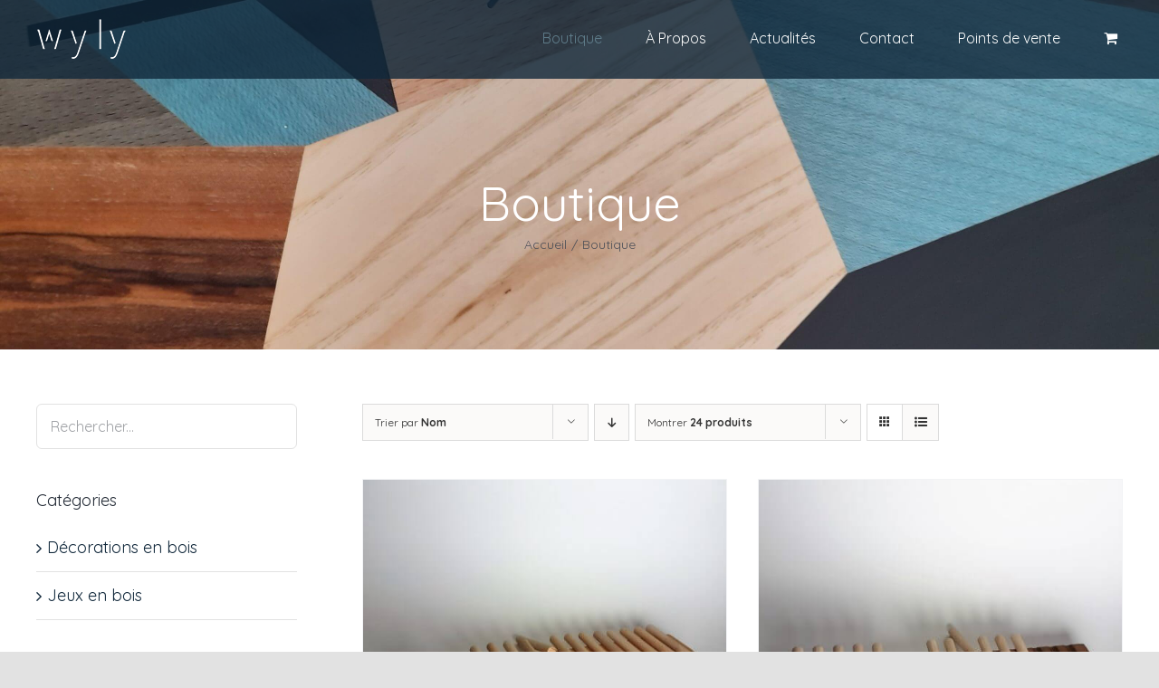

--- FILE ---
content_type: text/html; charset=UTF-8
request_url: https://wyly.fr/boutique/?product_count=24&product_orderby=name
body_size: 12453
content:
<!DOCTYPE html><html class="avada-html-layout-wide avada-html-header-position-top avada-header-color-not-opaque" lang="fr-FR" prefix="og: http://ogp.me/ns# fb: http://ogp.me/ns/fb#"><head><meta http-equiv="X-UA-Compatible" content="IE=edge" /><meta http-equiv="Content-Type" content="text/html; charset=utf-8"/><meta name="viewport" content="width=device-width, initial-scale=1" /><meta name='robots' content='index, follow, max-image-preview:large, max-snippet:-1, max-video-preview:-1' /><link media="all" href="https://wyly.fr/wp-content/cache/autoptimize/css/autoptimize_55b23a640bf0bf473ed9e3b8e94ff821.css" rel="stylesheet"><title>Boutique &middot; Wyly &middot; Jeux et décoration en bois artisanaux</title><link rel="canonical" href="https://wyly.fr/boutique/" /><link rel="next" href="https://wyly.fr/boutique/page/2/" /><meta property="og:locale" content="fr_FR" /><meta property="og:type" content="article" /><meta property="og:title" content="Boutique &middot; Wyly &middot; Jeux et décoration en bois artisanaux" /><meta property="og:url" content="https://wyly.fr/boutique/" /><meta property="og:site_name" content="Wyly" /><meta property="article:publisher" content="https://www.facebook.com/ArtisanDuBoisLimoges" /><meta property="article:modified_time" content="2020-05-11T06:31:36+00:00" /><meta name="twitter:card" content="summary_large_image" /> <script type="application/ld+json" class="yoast-schema-graph">{"@context":"https://schema.org","@graph":[{"@type":"WebPage","@id":"https://wyly.fr/boutique/","url":"https://wyly.fr/boutique/","name":"Boutique &middot; Wyly &middot; Jeux et décoration en bois artisanaux","isPartOf":{"@id":"https://wyly.fr/#website"},"primaryImageOfPage":{"@id":"https://wyly.fr/boutique/#primaryimage"},"image":{"@id":"https://wyly.fr/boutique/#primaryimage"},"thumbnailUrl":"https://wyly.fr/wp-content/uploads/2020/09/photo-phare-123-clair-scaled.jpg","datePublished":"2020-05-10T07:41:05+00:00","dateModified":"2020-05-11T06:31:36+00:00","breadcrumb":{"@id":"https://wyly.fr/boutique/#breadcrumb"},"inLanguage":"fr-FR","potentialAction":[{"@type":"ReadAction","target":["https://wyly.fr/boutique/"]}]},{"@type":"ImageObject","inLanguage":"fr-FR","@id":"https://wyly.fr/boutique/#primaryimage","url":"https://wyly.fr/wp-content/uploads/2020/09/photo-phare-123-clair-scaled.jpg","contentUrl":"https://wyly.fr/wp-content/uploads/2020/09/photo-phare-123-clair-scaled.jpg","width":2560,"height":2560,"caption":"1,2,3 zéro jeux en bois"},{"@type":"BreadcrumbList","@id":"https://wyly.fr/boutique/#breadcrumb","itemListElement":[{"@type":"ListItem","position":1,"name":"Accueil","item":"https://wyly.fr/"},{"@type":"ListItem","position":2,"name":"Boutique"}]},{"@type":"WebSite","@id":"https://wyly.fr/#website","url":"https://wyly.fr/","name":"Wyly","description":"Jeux et décoration en bois artisanaux","publisher":{"@id":"https://wyly.fr/#organization"},"potentialAction":[{"@type":"SearchAction","target":{"@type":"EntryPoint","urlTemplate":"https://wyly.fr/?s={search_term_string}"},"query-input":"required name=search_term_string"}],"inLanguage":"fr-FR"},{"@type":"Organization","@id":"https://wyly.fr/#organization","name":"wyly","url":"https://wyly.fr/","logo":{"@type":"ImageObject","inLanguage":"fr-FR","@id":"https://wyly.fr/#/schema/logo/image/","url":"https://wyly.fr/wp-content/uploads/2020/05/wyly-noir-1.png","contentUrl":"https://wyly.fr/wp-content/uploads/2020/05/wyly-noir-1.png","width":2480,"height":1098,"caption":"wyly"},"image":{"@id":"https://wyly.fr/#/schema/logo/image/"},"sameAs":["https://www.facebook.com/ArtisanDuBoisLimoges","https://www.instagram.com/wyly.fr/"]}]}</script> <link rel="alternate" type="application/rss+xml" title="Wyly &raquo; Flux" href="https://wyly.fr/feed/" /><link rel="alternate" type="application/rss+xml" title="Wyly &raquo; Flux des commentaires" href="https://wyly.fr/comments/feed/" /><link rel="shortcut icon" href="https://wyly.fr/wp-content/uploads/2020/05/favicon-wyly.png" type="image/x-icon" /><link rel="alternate" type="application/rss+xml" title="Wyly &raquo; Flux pour Produits" href="https://wyly.fr/boutique/feed/" /> <!--[if IE]><link rel='stylesheet' id='avada-IE-css' href='https://wyly.fr/wp-content/themes/Avada/assets/css/ie.min.css?ver=6.2.3' type='text/css' media='all' /><style id='avada-IE-inline-css' type='text/css'>.avada-select-parent .select-arrow{background-color:#ffffff}
.select-arrow{background-color:#ffffff}</style><![endif]--><link rel='stylesheet' id='fusion-dynamic-css-css' href='https://wyly.fr/wp-content/uploads/fusion-styles/ba1ad2498ef82ec2e28fac7e7eef63e1.min.css?ver=2.2.3' type='text/css' media='all' /> <script type='text/javascript' src='https://wyly.fr/wp-includes/js/jquery/jquery.min.js?ver=3.6.1' id='jquery-core-js'></script> <link rel="https://api.w.org/" href="https://wyly.fr/wp-json/" /><link rel="EditURI" type="application/rsd+xml" title="RSD" href="https://wyly.fr/xmlrpc.php?rsd" /><link rel="wlwmanifest" type="application/wlwmanifest+xml" href="https://wyly.fr/wp-includes/wlwmanifest.xml" /><meta name="generator" content="WordPress 6.1.9" /><meta name="generator" content="WooCommerce 7.5.1" /> <noscript><style>.woocommerce-product-gallery{ opacity: 1 !important; }</style></noscript> <script type="text/javascript">var doc = document.documentElement;
			doc.setAttribute( 'data-useragent', navigator.userAgent );</script> </head><body data-rsssl=1 class="archive post-type-archive post-type-archive-product theme-Avada woocommerce-shop woocommerce woocommerce-page woocommerce-no-js fusion-image-hovers fusion-pagination-sizing fusion-button_size-large fusion-button_type-flat fusion-button_span-no avada-image-rollover-circle-yes avada-image-rollover-yes avada-image-rollover-direction-fade fusion-body ltr no-tablet-sticky-header no-mobile-sticky-header no-mobile-slidingbar no-mobile-totop fusion-disable-outline fusion-sub-menu-fade mobile-logo-pos-left layout-wide-mode avada-has-boxed-modal-shadow- layout-scroll-offset-full avada-has-zero-margin-offset-top has-sidebar fusion-top-header menu-text-align-center fusion-woo-product-design-clean fusion-woo-shop-page-columns-2 fusion-woo-related-columns-4 fusion-woo-archive-page-columns-2 avada-woo-one-page-checkout avada-has-woo-gallery-disabled mobile-menu-design-classic fusion-show-pagination-text fusion-header-layout-v1 avada-responsive avada-footer-fx-none avada-menu-highlight-style-textcolor fusion-search-form-clean fusion-main-menu-search-overlay fusion-avatar-circle avada-dropdown-styles avada-blog-layout-masonry avada-blog-archive-layout-timeline avada-header-shadow-no avada-menu-icon-position-left avada-has-megamenu-shadow avada-has-pagetitle-bg-full avada-has-pagetitle-bg-parallax avada-has-mobile-menu-search avada-has-breadcrumb-mobile-hidden avada-has-titlebar-bar_and_content avada-header-border-color-full-transparent avada-has-pagination-width_height avada-flyout-menu-direction-fade avada-ec-views-v1" > <svg xmlns="http://www.w3.org/2000/svg" viewBox="0 0 0 0" width="0" height="0" focusable="false" role="none" style="visibility: hidden; position: absolute; left: -9999px; overflow: hidden;" ><defs><filter id="wp-duotone-dark-grayscale"><feColorMatrix color-interpolation-filters="sRGB" type="matrix" values=" .299 .587 .114 0 0 .299 .587 .114 0 0 .299 .587 .114 0 0 .299 .587 .114 0 0 " /><feComponentTransfer color-interpolation-filters="sRGB" ><feFuncR type="table" tableValues="0 0.49803921568627" /><feFuncG type="table" tableValues="0 0.49803921568627" /><feFuncB type="table" tableValues="0 0.49803921568627" /><feFuncA type="table" tableValues="1 1" /></feComponentTransfer><feComposite in2="SourceGraphic" operator="in" /></filter></defs></svg><svg xmlns="http://www.w3.org/2000/svg" viewBox="0 0 0 0" width="0" height="0" focusable="false" role="none" style="visibility: hidden; position: absolute; left: -9999px; overflow: hidden;" ><defs><filter id="wp-duotone-grayscale"><feColorMatrix color-interpolation-filters="sRGB" type="matrix" values=" .299 .587 .114 0 0 .299 .587 .114 0 0 .299 .587 .114 0 0 .299 .587 .114 0 0 " /><feComponentTransfer color-interpolation-filters="sRGB" ><feFuncR type="table" tableValues="0 1" /><feFuncG type="table" tableValues="0 1" /><feFuncB type="table" tableValues="0 1" /><feFuncA type="table" tableValues="1 1" /></feComponentTransfer><feComposite in2="SourceGraphic" operator="in" /></filter></defs></svg><svg xmlns="http://www.w3.org/2000/svg" viewBox="0 0 0 0" width="0" height="0" focusable="false" role="none" style="visibility: hidden; position: absolute; left: -9999px; overflow: hidden;" ><defs><filter id="wp-duotone-purple-yellow"><feColorMatrix color-interpolation-filters="sRGB" type="matrix" values=" .299 .587 .114 0 0 .299 .587 .114 0 0 .299 .587 .114 0 0 .299 .587 .114 0 0 " /><feComponentTransfer color-interpolation-filters="sRGB" ><feFuncR type="table" tableValues="0.54901960784314 0.98823529411765" /><feFuncG type="table" tableValues="0 1" /><feFuncB type="table" tableValues="0.71764705882353 0.25490196078431" /><feFuncA type="table" tableValues="1 1" /></feComponentTransfer><feComposite in2="SourceGraphic" operator="in" /></filter></defs></svg><svg xmlns="http://www.w3.org/2000/svg" viewBox="0 0 0 0" width="0" height="0" focusable="false" role="none" style="visibility: hidden; position: absolute; left: -9999px; overflow: hidden;" ><defs><filter id="wp-duotone-blue-red"><feColorMatrix color-interpolation-filters="sRGB" type="matrix" values=" .299 .587 .114 0 0 .299 .587 .114 0 0 .299 .587 .114 0 0 .299 .587 .114 0 0 " /><feComponentTransfer color-interpolation-filters="sRGB" ><feFuncR type="table" tableValues="0 1" /><feFuncG type="table" tableValues="0 0.27843137254902" /><feFuncB type="table" tableValues="0.5921568627451 0.27843137254902" /><feFuncA type="table" tableValues="1 1" /></feComponentTransfer><feComposite in2="SourceGraphic" operator="in" /></filter></defs></svg><svg xmlns="http://www.w3.org/2000/svg" viewBox="0 0 0 0" width="0" height="0" focusable="false" role="none" style="visibility: hidden; position: absolute; left: -9999px; overflow: hidden;" ><defs><filter id="wp-duotone-midnight"><feColorMatrix color-interpolation-filters="sRGB" type="matrix" values=" .299 .587 .114 0 0 .299 .587 .114 0 0 .299 .587 .114 0 0 .299 .587 .114 0 0 " /><feComponentTransfer color-interpolation-filters="sRGB" ><feFuncR type="table" tableValues="0 0" /><feFuncG type="table" tableValues="0 0.64705882352941" /><feFuncB type="table" tableValues="0 1" /><feFuncA type="table" tableValues="1 1" /></feComponentTransfer><feComposite in2="SourceGraphic" operator="in" /></filter></defs></svg><svg xmlns="http://www.w3.org/2000/svg" viewBox="0 0 0 0" width="0" height="0" focusable="false" role="none" style="visibility: hidden; position: absolute; left: -9999px; overflow: hidden;" ><defs><filter id="wp-duotone-magenta-yellow"><feColorMatrix color-interpolation-filters="sRGB" type="matrix" values=" .299 .587 .114 0 0 .299 .587 .114 0 0 .299 .587 .114 0 0 .299 .587 .114 0 0 " /><feComponentTransfer color-interpolation-filters="sRGB" ><feFuncR type="table" tableValues="0.78039215686275 1" /><feFuncG type="table" tableValues="0 0.94901960784314" /><feFuncB type="table" tableValues="0.35294117647059 0.47058823529412" /><feFuncA type="table" tableValues="1 1" /></feComponentTransfer><feComposite in2="SourceGraphic" operator="in" /></filter></defs></svg><svg xmlns="http://www.w3.org/2000/svg" viewBox="0 0 0 0" width="0" height="0" focusable="false" role="none" style="visibility: hidden; position: absolute; left: -9999px; overflow: hidden;" ><defs><filter id="wp-duotone-purple-green"><feColorMatrix color-interpolation-filters="sRGB" type="matrix" values=" .299 .587 .114 0 0 .299 .587 .114 0 0 .299 .587 .114 0 0 .299 .587 .114 0 0 " /><feComponentTransfer color-interpolation-filters="sRGB" ><feFuncR type="table" tableValues="0.65098039215686 0.40392156862745" /><feFuncG type="table" tableValues="0 1" /><feFuncB type="table" tableValues="0.44705882352941 0.4" /><feFuncA type="table" tableValues="1 1" /></feComponentTransfer><feComposite in2="SourceGraphic" operator="in" /></filter></defs></svg><svg xmlns="http://www.w3.org/2000/svg" viewBox="0 0 0 0" width="0" height="0" focusable="false" role="none" style="visibility: hidden; position: absolute; left: -9999px; overflow: hidden;" ><defs><filter id="wp-duotone-blue-orange"><feColorMatrix color-interpolation-filters="sRGB" type="matrix" values=" .299 .587 .114 0 0 .299 .587 .114 0 0 .299 .587 .114 0 0 .299 .587 .114 0 0 " /><feComponentTransfer color-interpolation-filters="sRGB" ><feFuncR type="table" tableValues="0.098039215686275 1" /><feFuncG type="table" tableValues="0 0.66274509803922" /><feFuncB type="table" tableValues="0.84705882352941 0.41960784313725" /><feFuncA type="table" tableValues="1 1" /></feComponentTransfer><feComposite in2="SourceGraphic" operator="in" /></filter></defs></svg> <a class="skip-link screen-reader-text" href="#content">Skip to content</a><div id="boxed-wrapper"><div class="fusion-sides-frame"></div><div id="wrapper" class="fusion-wrapper"><div id="home" style="position:relative;top:-1px;"></div><header class="fusion-header-wrapper"><div class="fusion-header-v1 fusion-logo-alignment fusion-logo-left fusion-sticky-menu- fusion-sticky-logo-1 fusion-mobile-logo-1  fusion-mobile-menu-design-classic"><div class="fusion-header-sticky-height"></div><div class="fusion-header"><div class="fusion-row"><div class="fusion-logo" data-margin-top="21px" data-margin-bottom="21px" data-margin-left="0px" data-margin-right="0px"> <a class="fusion-logo-link"  href="https://wyly.fr/" > <img src="https://wyly.fr/wp-content/uploads/2020/05/logo-wyly-header-1.png" srcset="https://wyly.fr/wp-content/uploads/2020/05/logo-wyly-header-1.png 1x, https://wyly.fr/wp-content/uploads/2020/05/logo-wyly-header-retina-1.png 2x" width="100" height="45" style="max-height:45px;height:auto;" alt="Wyly Logo" data-retina_logo_url="https://wyly.fr/wp-content/uploads/2020/05/logo-wyly-header-retina-1.png" class="fusion-standard-logo" /> <img src="https://wyly.fr/wp-content/uploads/2020/05/logo-wyly-header-1.png" srcset="https://wyly.fr/wp-content/uploads/2020/05/logo-wyly-header-1.png 1x, https://wyly.fr/wp-content/uploads/2020/05/logo-wyly-header-retina-1.png 2x" width="100" height="45" style="max-height:45px;height:auto;" alt="Wyly Logo" data-retina_logo_url="https://wyly.fr/wp-content/uploads/2020/05/logo-wyly-header-retina-1.png" class="fusion-mobile-logo" /> <img src="https://wyly.fr/wp-content/uploads/2020/05/logo-wyly-header-1.png" srcset="https://wyly.fr/wp-content/uploads/2020/05/logo-wyly-header-1.png 1x, https://wyly.fr/wp-content/uploads/2020/05/logo-wyly-header-retina-1.png 2x" width="100" height="45" style="max-height:45px;height:auto;" alt="Wyly Logo" data-retina_logo_url="https://wyly.fr/wp-content/uploads/2020/05/logo-wyly-header-retina-1.png" class="fusion-sticky-logo" /> </a></div><nav class="fusion-main-menu" aria-label="Main Menu"><div class="fusion-overlay-search"><form role="search" class="searchform fusion-search-form  fusion-search-form-clean" method="get" action="https://wyly.fr/"><div class="fusion-search-form-content"><div class="fusion-search-field search-field"> <label><span class="screen-reader-text">Rechercher</span> <input type="search" value="" name="s" class="s" placeholder="Rechercher..." required aria-required="true" aria-label=""/> </label></div><div class="fusion-search-button search-button"> <input type="submit" class="fusion-search-submit searchsubmit" value="&#xf002;" /></div></div></form><div class="fusion-search-spacer"></div><a href="#" class="fusion-close-search"></a></div><ul id="menu-manu-menu" class="fusion-menu"><li  id="menu-item-31"  class="menu-item menu-item-type-post_type menu-item-object-page menu-item-has-children current-menu-item current_page_item menu-item-31 fusion-dropdown-menu"  data-item-id="31"><a  href="https://wyly.fr/boutique/" class="fusion-textcolor-highlight"><span class="menu-text">Boutique</span></a><ul class="sub-menu"><li  id="menu-item-350"  class="menu-item menu-item-type-taxonomy menu-item-object-product_cat menu-item-350 fusion-dropdown-submenu" ><a  href="https://wyly.fr/categorie-produit/jeux-en-bois/" class="fusion-textcolor-highlight"><span>Jeux en bois</span></a></li><li  id="menu-item-351"  class="menu-item menu-item-type-taxonomy menu-item-object-product_cat menu-item-351 fusion-dropdown-submenu" ><a  href="https://wyly.fr/categorie-produit/decorations-en-bois/" class="fusion-textcolor-highlight"><span>Décorations en bois</span></a></li></ul></li><li  id="menu-item-27"  class="menu-item menu-item-type-post_type menu-item-object-page menu-item-27"  data-item-id="27"><a  href="https://wyly.fr/artisan-createur/" class="fusion-textcolor-highlight"><span class="menu-text">À Propos</span></a></li><li  id="menu-item-32"  class="menu-item menu-item-type-post_type menu-item-object-page menu-item-32"  data-item-id="32"><a  href="https://wyly.fr/actualites/" class="fusion-textcolor-highlight"><span class="menu-text">Actualités</span></a></li><li  id="menu-item-25"  class="menu-item menu-item-type-post_type menu-item-object-page menu-item-25"  data-item-id="25"><a  href="https://wyly.fr/contact/" class="fusion-textcolor-highlight"><span class="menu-text">Contact</span></a></li><li  id="menu-item-201"  class="menu-item menu-item-type-post_type menu-item-object-page menu-item-201"  data-item-id="201"><a  href="https://wyly.fr/points-de-vente/" class="fusion-textcolor-highlight"><span class="menu-text">Points de vente</span></a></li><li class="fusion-custom-menu-item fusion-menu-cart fusion-main-menu-cart fusion-widget-cart-counter"><a class="fusion-main-menu-icon" href="https://wyly.fr/panier/"><span class="menu-text" aria-label="Voir le panier"></span></a></li></ul></nav><nav class="fusion-mobile-nav-holder fusion-mobile-menu-text-align-left" aria-label="Main Menu Mobile"></nav><div class="fusion-clearfix"></div><div class="fusion-mobile-menu-search"><form role="search" class="searchform fusion-search-form  fusion-search-form-clean" method="get" action="https://wyly.fr/"><div class="fusion-search-form-content"><div class="fusion-search-field search-field"> <label><span class="screen-reader-text">Rechercher</span> <input type="search" value="" name="s" class="s" placeholder="Rechercher..." required aria-required="true" aria-label=""/> </label></div><div class="fusion-search-button search-button"> <input type="submit" class="fusion-search-submit searchsubmit" value="&#xf002;" /></div></div></form></div></div></div></div><div class="fusion-clearfix"></div></header><div id="sliders-container"></div><div class="avada-page-titlebar-wrapper"><div class="fusion-page-title-bar fusion-page-title-bar-none fusion-page-title-bar-center"><div class="fusion-page-title-row"><div class="fusion-page-title-wrapper"><div class="fusion-page-title-captions"><h1 class="entry-title">Boutique</h1><div class="fusion-page-title-secondary"><div class="fusion-breadcrumbs"><span class="fusion-breadcrumb-item"><a href="https://wyly.fr" class="fusion-breadcrumb-link"><span >Accueil</span></a></span><span class="fusion-breadcrumb-sep">/</span><span class="fusion-breadcrumb-item"><span  class="breadcrumb-leaf">Boutique</span></span></div></div></div></div></div></div></div><main id="main" class="clearfix "><div class="fusion-row" style=""><div class="woocommerce-container"><section id="content"class="" style="float: right;"><header class="woocommerce-products-header"></header><div class="woocommerce-notices-wrapper"></div><div class="catalog-ordering fusion-clearfix"><div class="orderby-order-container"><ul class="orderby order-dropdown"><li> <span class="current-li"> <span class="current-li-content"> <a aria-haspopup="true">Trier par <strong>Nom</strong></a> </span> </span><ul><li class=""> <a href="?product_count=24&product_orderby=default">Trier par <strong>Commande par défaut</strong></a></li><li class="current"> <a href="?product_count=24&product_orderby=name">Trier par <strong>Nom</strong></a></li><li class=""> <a href="?product_count=24&product_orderby=price">Trier par <strong>Prix</strong></a></li><li class=""> <a href="?product_count=24&product_orderby=date">Trier par <strong>Date</strong></a></li><li class=""> <a href="?product_count=24&product_orderby=popularity">Trier par <strong>Popularité</strong></a></li><li class=""> <a href="?product_count=24&product_orderby=rating">Trier par <strong>Classement</strong></a></li></ul></li></ul><ul class="order"><li class="asc"><a aria-label="Ordre descendant" aria-haspopup="true" href="?product_count=24&product_orderby=name&product_order=desc"><i class="fusion-icon-arrow-down2"></i></a></li></ul></div><ul class="sort-count order-dropdown"><li> <span class="current-li"> <a aria-haspopup="true"> Montrer <strong>12 produits</strong> </a> </span><ul><li class=""> <a href="?product_count=12&product_orderby=name"> Montrer <strong>12 produits</strong> </a></li><li class="current"> <a href="?product_count=24&product_orderby=name"> Montrer <strong>24 produits</strong> </a></li><li class=""> <a href="?product_count=36&product_orderby=name"> Montrer <strong>36 produits</strong> </a></li></ul></li></ul><ul class="fusion-grid-list-view"><li class="fusion-grid-view-li active-view"> <a class="fusion-grid-view" aria-label="Vue en grille" aria-haspopup="true" href="?product_count=24&product_orderby=name&product_view=grid"><i class="fusion-icon-grid icomoon-grid"></i></a></li><li class="fusion-list-view-li"> <a class="fusion-list-view" aria-haspopup="true" aria-label="Vue en liste" href="?product_count=24&product_orderby=name&product_view=list"><i class="fusion-icon-list icomoon-list"></i></a></li></ul></div><ul class="products clearfix products-2"><li class="product-grid-view product type-product post-254 status-publish first instock product_cat-jeux-en-bois has-post-thumbnail shipping-taxable purchasable product-type-simple"><div class="fusion-clean-product-image-wrapper "><div  class="fusion-image-wrapper fusion-image-size-fixed" aria-haspopup="true"> <img width="500" height="500" src="https://wyly.fr/wp-content/uploads/2020/09/photo-phare-123-clair-500x500.jpg" class="attachment-shop_catalog size-shop_catalog lazyload wp-post-image" alt="1,2,3 zéro jeux en bois" decoding="async" srcset="data:image/svg+xml,%3Csvg%20xmlns%3D%27http%3A%2F%2Fwww.w3.org%2F2000%2Fsvg%27%20width%3D%272560%27%20height%3D%272560%27%20viewBox%3D%270%200%202560%202560%27%3E%3Crect%20width%3D%272560%27%20height%3D%2732560%27%20fill-opacity%3D%220%22%2F%3E%3C%2Fsvg%3E" data-orig-src="https://wyly.fr/wp-content/uploads/2020/09/photo-phare-123-clair-500x500.jpg" data-srcset="https://wyly.fr/wp-content/uploads/2020/09/photo-phare-123-clair-66x66.jpg 66w, https://wyly.fr/wp-content/uploads/2020/09/photo-phare-123-clair-100x100.jpg 100w, https://wyly.fr/wp-content/uploads/2020/09/photo-phare-123-clair-150x150.jpg 150w, https://wyly.fr/wp-content/uploads/2020/09/photo-phare-123-clair-200x200.jpg 200w, https://wyly.fr/wp-content/uploads/2020/09/photo-phare-123-clair-300x300.jpg 300w, https://wyly.fr/wp-content/uploads/2020/09/photo-phare-123-clair-400x400.jpg 400w, https://wyly.fr/wp-content/uploads/2020/09/photo-phare-123-clair-500x500.jpg 500w, https://wyly.fr/wp-content/uploads/2020/09/photo-phare-123-clair-600x600.jpg 600w, https://wyly.fr/wp-content/uploads/2020/09/photo-phare-123-clair-700x700.jpg 700w, https://wyly.fr/wp-content/uploads/2020/09/photo-phare-123-clair-768x768.jpg 768w, https://wyly.fr/wp-content/uploads/2020/09/photo-phare-123-clair-800x800.jpg 800w, https://wyly.fr/wp-content/uploads/2020/09/photo-phare-123-clair-1024x1024.jpg 1024w, https://wyly.fr/wp-content/uploads/2020/09/photo-phare-123-clair-1200x1200.jpg 1200w, https://wyly.fr/wp-content/uploads/2020/09/photo-phare-123-clair-1536x1536.jpg 1536w" data-sizes="auto" /><div class="fusion-rollover"><div class="fusion-rollover-content"><div class="cart-loading"> <a href="https://wyly.fr/panier/"> <i class="fusion-icon-spinner"></i><div class="view-cart">Voir le panier</div> </a></div><div class="fusion-product-buttons"> <a href="?add-to-cart=254" data-quantity="1" class="button product_type_simple add_to_cart_button ajax_add_to_cart" data-product_id="254" data-product_sku="" aria-label="Ajouter &ldquo;1, 2, 3 zéro clair&rdquo; à votre panier" rel="nofollow">Ajouter au panier</a><span class="fusion-rollover-linebreak"> /</span> <a href="https://wyly.fr/produit/1-2-3-zero-clair/" class="show_details_button"> Détails</a></div> <a class="fusion-link-wrapper" href="https://wyly.fr/produit/1-2-3-zero-clair/" aria-label="1, 2, 3 zéro clair"></a></div></div></div></div><div class="fusion-product-content"><div class="product-details"><div class="product-details-container"><h3 class="product-title"> <a href="https://wyly.fr/produit/1-2-3-zero-clair/"> 1, 2, 3 zéro clair </a></h3><div class="fusion-price-rating"> <span class="price"><span class="woocommerce-Price-amount amount"><bdi>25&nbsp;<span class="woocommerce-Price-currencySymbol">&euro;</span></bdi></span></span></div></div></div></div></li><li class="product-grid-view product type-product post-259 status-publish last instock product_cat-jeux-en-bois has-post-thumbnail shipping-taxable purchasable product-type-simple"><div class="fusion-clean-product-image-wrapper "><div  class="fusion-image-wrapper fusion-image-size-fixed" aria-haspopup="true"> <img width="500" height="500" src="https://wyly.fr/wp-content/uploads/2020/09/photo-phare-123-foncé-500x500.jpg" class="attachment-shop_catalog size-shop_catalog lazyload wp-post-image" alt="1, 2, 3 foncé jeux en bois" decoding="async" loading="lazy" srcset="data:image/svg+xml,%3Csvg%20xmlns%3D%27http%3A%2F%2Fwww.w3.org%2F2000%2Fsvg%27%20width%3D%272560%27%20height%3D%272560%27%20viewBox%3D%270%200%202560%202560%27%3E%3Crect%20width%3D%272560%27%20height%3D%2732560%27%20fill-opacity%3D%220%22%2F%3E%3C%2Fsvg%3E" data-orig-src="https://wyly.fr/wp-content/uploads/2020/09/photo-phare-123-foncé-500x500.jpg" data-srcset="https://wyly.fr/wp-content/uploads/2020/09/photo-phare-123-foncé-66x66.jpg 66w, https://wyly.fr/wp-content/uploads/2020/09/photo-phare-123-foncé-100x100.jpg 100w, https://wyly.fr/wp-content/uploads/2020/09/photo-phare-123-foncé-150x150.jpg 150w, https://wyly.fr/wp-content/uploads/2020/09/photo-phare-123-foncé-200x200.jpg 200w, https://wyly.fr/wp-content/uploads/2020/09/photo-phare-123-foncé-300x300.jpg 300w, https://wyly.fr/wp-content/uploads/2020/09/photo-phare-123-foncé-400x400.jpg 400w, https://wyly.fr/wp-content/uploads/2020/09/photo-phare-123-foncé-500x500.jpg 500w, https://wyly.fr/wp-content/uploads/2020/09/photo-phare-123-foncé-600x600.jpg 600w, https://wyly.fr/wp-content/uploads/2020/09/photo-phare-123-foncé-700x700.jpg 700w, https://wyly.fr/wp-content/uploads/2020/09/photo-phare-123-foncé-768x768.jpg 768w, https://wyly.fr/wp-content/uploads/2020/09/photo-phare-123-foncé-800x800.jpg 800w, https://wyly.fr/wp-content/uploads/2020/09/photo-phare-123-foncé-1024x1024.jpg 1024w, https://wyly.fr/wp-content/uploads/2020/09/photo-phare-123-foncé-1200x1200.jpg 1200w, https://wyly.fr/wp-content/uploads/2020/09/photo-phare-123-foncé-1536x1536.jpg 1536w" data-sizes="auto" /><div class="fusion-rollover"><div class="fusion-rollover-content"><div class="cart-loading"> <a href="https://wyly.fr/panier/"> <i class="fusion-icon-spinner"></i><div class="view-cart">Voir le panier</div> </a></div><div class="fusion-product-buttons"> <a href="?add-to-cart=259" data-quantity="1" class="button product_type_simple add_to_cart_button ajax_add_to_cart" data-product_id="259" data-product_sku="" aria-label="Ajouter &ldquo;1, 2, 3 zéro foncé&rdquo; à votre panier" rel="nofollow">Ajouter au panier</a><span class="fusion-rollover-linebreak"> /</span> <a href="https://wyly.fr/produit/1-2-3-zero-fonce/" class="show_details_button"> Détails</a></div> <a class="fusion-link-wrapper" href="https://wyly.fr/produit/1-2-3-zero-fonce/" aria-label="1, 2, 3 zéro foncé"></a></div></div></div></div><div class="fusion-product-content"><div class="product-details"><div class="product-details-container"><h3 class="product-title"> <a href="https://wyly.fr/produit/1-2-3-zero-fonce/"> 1, 2, 3 zéro foncé </a></h3><div class="fusion-price-rating"> <span class="price"><span class="woocommerce-Price-amount amount"><bdi>25&nbsp;<span class="woocommerce-Price-currencySymbol">&euro;</span></bdi></span></span></div></div></div></div></li><li class="product-grid-view product type-product post-248 status-publish first instock product_cat-jeux-en-bois has-post-thumbnail shipping-taxable purchasable product-type-simple"><div class="fusion-clean-product-image-wrapper "><div  class="fusion-image-wrapper fusion-image-size-fixed" aria-haspopup="true"> <img width="500" height="500" src="https://wyly.fr/wp-content/uploads/2020/09/photo-phare-Bricks-500x500.jpg" class="attachment-shop_catalog size-shop_catalog lazyload wp-post-image" alt="bricks jeux en bois" decoding="async" loading="lazy" srcset="data:image/svg+xml,%3Csvg%20xmlns%3D%27http%3A%2F%2Fwww.w3.org%2F2000%2Fsvg%27%20width%3D%272560%27%20height%3D%272560%27%20viewBox%3D%270%200%202560%202560%27%3E%3Crect%20width%3D%272560%27%20height%3D%2732560%27%20fill-opacity%3D%220%22%2F%3E%3C%2Fsvg%3E" data-orig-src="https://wyly.fr/wp-content/uploads/2020/09/photo-phare-Bricks-500x500.jpg" data-srcset="https://wyly.fr/wp-content/uploads/2020/09/photo-phare-Bricks-66x66.jpg 66w, https://wyly.fr/wp-content/uploads/2020/09/photo-phare-Bricks-100x100.jpg 100w, https://wyly.fr/wp-content/uploads/2020/09/photo-phare-Bricks-150x150.jpg 150w, https://wyly.fr/wp-content/uploads/2020/09/photo-phare-Bricks-200x200.jpg 200w, https://wyly.fr/wp-content/uploads/2020/09/photo-phare-Bricks-300x300.jpg 300w, https://wyly.fr/wp-content/uploads/2020/09/photo-phare-Bricks-400x400.jpg 400w, https://wyly.fr/wp-content/uploads/2020/09/photo-phare-Bricks-500x500.jpg 500w, https://wyly.fr/wp-content/uploads/2020/09/photo-phare-Bricks-600x600.jpg 600w, https://wyly.fr/wp-content/uploads/2020/09/photo-phare-Bricks-700x700.jpg 700w, https://wyly.fr/wp-content/uploads/2020/09/photo-phare-Bricks-768x768.jpg 768w, https://wyly.fr/wp-content/uploads/2020/09/photo-phare-Bricks-800x800.jpg 800w, https://wyly.fr/wp-content/uploads/2020/09/photo-phare-Bricks-1024x1024.jpg 1024w, https://wyly.fr/wp-content/uploads/2020/09/photo-phare-Bricks-1200x1200.jpg 1200w, https://wyly.fr/wp-content/uploads/2020/09/photo-phare-Bricks-1536x1536.jpg 1536w" data-sizes="auto" /><div class="fusion-rollover"><div class="fusion-rollover-content"><div class="cart-loading"> <a href="https://wyly.fr/panier/"> <i class="fusion-icon-spinner"></i><div class="view-cart">Voir le panier</div> </a></div><div class="fusion-product-buttons"> <a href="?add-to-cart=248" data-quantity="1" class="button product_type_simple add_to_cart_button ajax_add_to_cart" data-product_id="248" data-product_sku="" aria-label="Ajouter &ldquo;Bricks&rdquo; à votre panier" rel="nofollow">Ajouter au panier</a><span class="fusion-rollover-linebreak"> /</span> <a href="https://wyly.fr/produit/bricks/" class="show_details_button"> Détails</a></div> <a class="fusion-link-wrapper" href="https://wyly.fr/produit/bricks/" aria-label="Bricks"></a></div></div></div></div><div class="fusion-product-content"><div class="product-details"><div class="product-details-container"><h3 class="product-title"> <a href="https://wyly.fr/produit/bricks/"> Bricks </a></h3><div class="fusion-price-rating"> <span class="price"><span class="woocommerce-Price-amount amount"><bdi>25&nbsp;<span class="woocommerce-Price-currencySymbol">&euro;</span></bdi></span></span></div></div></div></div></li><li class="product-grid-view product type-product post-243 status-publish last outofstock product_cat-jeux-en-bois has-post-thumbnail shipping-taxable purchasable product-type-simple"><div class="fusion-clean-product-image-wrapper "><div  class="fusion-image-wrapper fusion-image-size-fixed" aria-haspopup="true"> <img width="500" height="500" src="https://wyly.fr/wp-content/uploads/2020/09/photo-phare-casse-tête-bleu-500x500.jpg" class="attachment-shop_catalog size-shop_catalog lazyload wp-post-image" alt="casse tete jeux en bois" decoding="async" loading="lazy" srcset="data:image/svg+xml,%3Csvg%20xmlns%3D%27http%3A%2F%2Fwww.w3.org%2F2000%2Fsvg%27%20width%3D%272560%27%20height%3D%272560%27%20viewBox%3D%270%200%202560%202560%27%3E%3Crect%20width%3D%272560%27%20height%3D%2732560%27%20fill-opacity%3D%220%22%2F%3E%3C%2Fsvg%3E" data-orig-src="https://wyly.fr/wp-content/uploads/2020/09/photo-phare-casse-tête-bleu-500x500.jpg" data-srcset="https://wyly.fr/wp-content/uploads/2020/09/photo-phare-casse-tête-bleu-66x66.jpg 66w, https://wyly.fr/wp-content/uploads/2020/09/photo-phare-casse-tête-bleu-100x100.jpg 100w, https://wyly.fr/wp-content/uploads/2020/09/photo-phare-casse-tête-bleu-150x150.jpg 150w, https://wyly.fr/wp-content/uploads/2020/09/photo-phare-casse-tête-bleu-200x200.jpg 200w, https://wyly.fr/wp-content/uploads/2020/09/photo-phare-casse-tête-bleu-300x300.jpg 300w, https://wyly.fr/wp-content/uploads/2020/09/photo-phare-casse-tête-bleu-400x400.jpg 400w, https://wyly.fr/wp-content/uploads/2020/09/photo-phare-casse-tête-bleu-500x500.jpg 500w, https://wyly.fr/wp-content/uploads/2020/09/photo-phare-casse-tête-bleu-600x600.jpg 600w, https://wyly.fr/wp-content/uploads/2020/09/photo-phare-casse-tête-bleu-700x700.jpg 700w, https://wyly.fr/wp-content/uploads/2020/09/photo-phare-casse-tête-bleu-768x768.jpg 768w, https://wyly.fr/wp-content/uploads/2020/09/photo-phare-casse-tête-bleu-800x800.jpg 800w, https://wyly.fr/wp-content/uploads/2020/09/photo-phare-casse-tête-bleu-1024x1024.jpg 1024w, https://wyly.fr/wp-content/uploads/2020/09/photo-phare-casse-tête-bleu-1200x1200.jpg 1200w, https://wyly.fr/wp-content/uploads/2020/09/photo-phare-casse-tête-bleu-1536x1536.jpg 1536w" data-sizes="auto" /><div class="fusion-rollover"><div class="fusion-rollover-content"><div class="cart-loading"> <a href="https://wyly.fr/panier/"> <i class="fusion-icon-spinner"></i><div class="view-cart">Voir le panier</div> </a></div><div class="fusion-product-buttons"> <a href="https://wyly.fr/produit/casse-tete-bleu/" class="show_details_button" style="float:none;max-width:none;text-align:center;"> Détails</a></div> <a class="fusion-link-wrapper" href="https://wyly.fr/produit/casse-tete-bleu/" aria-label="Casse tête bleu"></a></div></div></div></div><div class="fusion-product-content"><div class="product-details"><div class="product-details-container"><h3 class="product-title"> <a href="https://wyly.fr/produit/casse-tete-bleu/"> Casse tête bleu </a></h3><div class="fusion-price-rating"> <span class="price"><span class="woocommerce-Price-amount amount"><bdi>15&nbsp;<span class="woocommerce-Price-currencySymbol">&euro;</span></bdi></span></span></div></div></div></div></li><li class="product-grid-view product type-product post-238 status-publish first outofstock product_cat-jeux-en-bois has-post-thumbnail shipping-taxable purchasable product-type-simple"><div class="fusion-clean-product-image-wrapper "><div  class="fusion-image-wrapper fusion-image-size-fixed" aria-haspopup="true"> <img width="500" height="500" src="https://wyly.fr/wp-content/uploads/2020/09/photo-phare-casse-tête-vert-500x500.jpg" class="attachment-shop_catalog size-shop_catalog lazyload wp-post-image" alt="casse tete jeux en bois" decoding="async" loading="lazy" srcset="data:image/svg+xml,%3Csvg%20xmlns%3D%27http%3A%2F%2Fwww.w3.org%2F2000%2Fsvg%27%20width%3D%272560%27%20height%3D%272560%27%20viewBox%3D%270%200%202560%202560%27%3E%3Crect%20width%3D%272560%27%20height%3D%2732560%27%20fill-opacity%3D%220%22%2F%3E%3C%2Fsvg%3E" data-orig-src="https://wyly.fr/wp-content/uploads/2020/09/photo-phare-casse-tête-vert-500x500.jpg" data-srcset="https://wyly.fr/wp-content/uploads/2020/09/photo-phare-casse-tête-vert-66x66.jpg 66w, https://wyly.fr/wp-content/uploads/2020/09/photo-phare-casse-tête-vert-100x100.jpg 100w, https://wyly.fr/wp-content/uploads/2020/09/photo-phare-casse-tête-vert-150x150.jpg 150w, https://wyly.fr/wp-content/uploads/2020/09/photo-phare-casse-tête-vert-200x200.jpg 200w, https://wyly.fr/wp-content/uploads/2020/09/photo-phare-casse-tête-vert-300x300.jpg 300w, https://wyly.fr/wp-content/uploads/2020/09/photo-phare-casse-tête-vert-400x400.jpg 400w, https://wyly.fr/wp-content/uploads/2020/09/photo-phare-casse-tête-vert-500x500.jpg 500w, https://wyly.fr/wp-content/uploads/2020/09/photo-phare-casse-tête-vert-600x600.jpg 600w, https://wyly.fr/wp-content/uploads/2020/09/photo-phare-casse-tête-vert-700x700.jpg 700w, https://wyly.fr/wp-content/uploads/2020/09/photo-phare-casse-tête-vert-768x768.jpg 768w, https://wyly.fr/wp-content/uploads/2020/09/photo-phare-casse-tête-vert-800x800.jpg 800w, https://wyly.fr/wp-content/uploads/2020/09/photo-phare-casse-tête-vert-1024x1024.jpg 1024w, https://wyly.fr/wp-content/uploads/2020/09/photo-phare-casse-tête-vert-1200x1200.jpg 1200w, https://wyly.fr/wp-content/uploads/2020/09/photo-phare-casse-tête-vert-1536x1536.jpg 1536w" data-sizes="auto" /><div class="fusion-rollover"><div class="fusion-rollover-content"><div class="cart-loading"> <a href="https://wyly.fr/panier/"> <i class="fusion-icon-spinner"></i><div class="view-cart">Voir le panier</div> </a></div><div class="fusion-product-buttons"> <a href="https://wyly.fr/produit/casse-tete-vert/" class="show_details_button" style="float:none;max-width:none;text-align:center;"> Détails</a></div> <a class="fusion-link-wrapper" href="https://wyly.fr/produit/casse-tete-vert/" aria-label="Casse tête vert"></a></div></div></div></div><div class="fusion-product-content"><div class="product-details"><div class="product-details-container"><h3 class="product-title"> <a href="https://wyly.fr/produit/casse-tete-vert/"> Casse tête vert </a></h3><div class="fusion-price-rating"> <span class="price"><span class="woocommerce-Price-amount amount"><bdi>15&nbsp;<span class="woocommerce-Price-currencySymbol">&euro;</span></bdi></span></span></div></div></div></div></li><li class="product-grid-view product type-product post-233 status-publish last instock product_cat-jeux-en-bois has-post-thumbnail shipping-taxable purchasable product-type-simple"><div class="fusion-clean-product-image-wrapper "><div  class="fusion-image-wrapper fusion-image-size-fixed" aria-haspopup="true"> <img width="500" height="500" src="https://wyly.fr/wp-content/uploads/2020/09/photo-phare-Mule-500x500.jpg" class="attachment-shop_catalog size-shop_catalog lazyload wp-post-image" alt="mule jeux en bois" decoding="async" loading="lazy" srcset="data:image/svg+xml,%3Csvg%20xmlns%3D%27http%3A%2F%2Fwww.w3.org%2F2000%2Fsvg%27%20width%3D%272560%27%20height%3D%272560%27%20viewBox%3D%270%200%202560%202560%27%3E%3Crect%20width%3D%272560%27%20height%3D%2732560%27%20fill-opacity%3D%220%22%2F%3E%3C%2Fsvg%3E" data-orig-src="https://wyly.fr/wp-content/uploads/2020/09/photo-phare-Mule-500x500.jpg" data-srcset="https://wyly.fr/wp-content/uploads/2020/09/photo-phare-Mule-66x66.jpg 66w, https://wyly.fr/wp-content/uploads/2020/09/photo-phare-Mule-100x100.jpg 100w, https://wyly.fr/wp-content/uploads/2020/09/photo-phare-Mule-150x150.jpg 150w, https://wyly.fr/wp-content/uploads/2020/09/photo-phare-Mule-200x200.jpg 200w, https://wyly.fr/wp-content/uploads/2020/09/photo-phare-Mule-300x300.jpg 300w, https://wyly.fr/wp-content/uploads/2020/09/photo-phare-Mule-400x400.jpg 400w, https://wyly.fr/wp-content/uploads/2020/09/photo-phare-Mule-500x500.jpg 500w, https://wyly.fr/wp-content/uploads/2020/09/photo-phare-Mule-600x600.jpg 600w, https://wyly.fr/wp-content/uploads/2020/09/photo-phare-Mule-700x700.jpg 700w, https://wyly.fr/wp-content/uploads/2020/09/photo-phare-Mule-768x768.jpg 768w, https://wyly.fr/wp-content/uploads/2020/09/photo-phare-Mule-800x800.jpg 800w, https://wyly.fr/wp-content/uploads/2020/09/photo-phare-Mule-1024x1024.jpg 1024w, https://wyly.fr/wp-content/uploads/2020/09/photo-phare-Mule-1200x1200.jpg 1200w, https://wyly.fr/wp-content/uploads/2020/09/photo-phare-Mule-1536x1536.jpg 1536w" data-sizes="auto" /><div class="fusion-rollover"><div class="fusion-rollover-content"><div class="cart-loading"> <a href="https://wyly.fr/panier/"> <i class="fusion-icon-spinner"></i><div class="view-cart">Voir le panier</div> </a></div><div class="fusion-product-buttons"> <a href="?add-to-cart=233" data-quantity="1" class="button product_type_simple add_to_cart_button ajax_add_to_cart" data-product_id="233" data-product_sku="" aria-label="Ajouter &ldquo;Charge la mule&rdquo; à votre panier" rel="nofollow">Ajouter au panier</a><span class="fusion-rollover-linebreak"> /</span> <a href="https://wyly.fr/produit/charge-la-mule/" class="show_details_button"> Détails</a></div> <a class="fusion-link-wrapper" href="https://wyly.fr/produit/charge-la-mule/" aria-label="Charge la mule"></a></div></div></div></div><div class="fusion-product-content"><div class="product-details"><div class="product-details-container"><h3 class="product-title"> <a href="https://wyly.fr/produit/charge-la-mule/"> Charge la mule </a></h3><div class="fusion-price-rating"> <span class="price"><span class="woocommerce-Price-amount amount"><bdi>25&nbsp;<span class="woocommerce-Price-currencySymbol">&euro;</span></bdi></span></span></div></div></div></div></li><li class="product-grid-view product type-product post-338 status-publish first outofstock product_cat-decorations-en-bois has-post-thumbnail sold-individually shipping-taxable purchasable product-type-simple"><div class="fusion-clean-product-image-wrapper "><div  class="fusion-image-wrapper fusion-image-size-fixed" aria-haspopup="true"> <img width="500" height="500" src="https://wyly.fr/wp-content/uploads/2020/10/20191112_213347-500x500.jpg" class="attachment-shop_catalog size-shop_catalog lazyload wp-post-image" alt="horloge marqueterie" decoding="async" loading="lazy" srcset="data:image/svg+xml,%3Csvg%20xmlns%3D%27http%3A%2F%2Fwww.w3.org%2F2000%2Fsvg%27%20width%3D%272560%27%20height%3D%272560%27%20viewBox%3D%270%200%202560%202560%27%3E%3Crect%20width%3D%272560%27%20height%3D%2732560%27%20fill-opacity%3D%220%22%2F%3E%3C%2Fsvg%3E" data-orig-src="https://wyly.fr/wp-content/uploads/2020/10/20191112_213347-500x500.jpg" data-srcset="https://wyly.fr/wp-content/uploads/2020/10/20191112_213347-66x66.jpg 66w, https://wyly.fr/wp-content/uploads/2020/10/20191112_213347-100x100.jpg 100w, https://wyly.fr/wp-content/uploads/2020/10/20191112_213347-150x150.jpg 150w, https://wyly.fr/wp-content/uploads/2020/10/20191112_213347-200x200.jpg 200w, https://wyly.fr/wp-content/uploads/2020/10/20191112_213347-300x300.jpg 300w, https://wyly.fr/wp-content/uploads/2020/10/20191112_213347-400x400.jpg 400w, https://wyly.fr/wp-content/uploads/2020/10/20191112_213347-500x500.jpg 500w, https://wyly.fr/wp-content/uploads/2020/10/20191112_213347-600x600.jpg 600w, https://wyly.fr/wp-content/uploads/2020/10/20191112_213347-700x700.jpg 700w, https://wyly.fr/wp-content/uploads/2020/10/20191112_213347-768x768.jpg 768w, https://wyly.fr/wp-content/uploads/2020/10/20191112_213347-800x800.jpg 800w, https://wyly.fr/wp-content/uploads/2020/10/20191112_213347-1024x1024.jpg 1024w, https://wyly.fr/wp-content/uploads/2020/10/20191112_213347-1200x1200.jpg 1200w, https://wyly.fr/wp-content/uploads/2020/10/20191112_213347-1536x1536.jpg 1536w" data-sizes="auto" /><div class="fusion-rollover"><div class="fusion-rollover-content"><div class="cart-loading"> <a href="https://wyly.fr/panier/"> <i class="fusion-icon-spinner"></i><div class="view-cart">Voir le panier</div> </a></div><div class="fusion-product-buttons"> <a href="https://wyly.fr/produit/horloge-chevron-1/" class="show_details_button" style="float:none;max-width:none;text-align:center;"> Détails</a></div> <a class="fusion-link-wrapper" href="https://wyly.fr/produit/horloge-chevron-1/" aria-label="horloge chevron #1"></a></div></div></div></div><div class="fusion-product-content"><div class="product-details"><div class="product-details-container"><h3 class="product-title"> <a href="https://wyly.fr/produit/horloge-chevron-1/"> horloge chevron #1 </a></h3><div class="fusion-price-rating"> <span class="price"><span class="woocommerce-Price-amount amount"><bdi>150&nbsp;<span class="woocommerce-Price-currencySymbol">&euro;</span></bdi></span></span></div></div></div></div></li><li class="product-grid-view product type-product post-342 status-publish last outofstock product_cat-decorations-en-bois has-post-thumbnail sold-individually shipping-taxable purchasable product-type-simple"><div class="fusion-clean-product-image-wrapper "><div  class="fusion-image-wrapper fusion-image-size-fixed" aria-haspopup="true"> <img width="500" height="500" src="https://wyly.fr/wp-content/uploads/2020/10/120134704_1667574210078143_5630780050720443400_n-500x500.jpg" class="attachment-shop_catalog size-shop_catalog lazyload wp-post-image" alt="horloge marqueterie chevron" decoding="async" loading="lazy" srcset="data:image/svg+xml,%3Csvg%20xmlns%3D%27http%3A%2F%2Fwww.w3.org%2F2000%2Fsvg%27%20width%3D%271080%27%20height%3D%271080%27%20viewBox%3D%270%200%201080%201080%27%3E%3Crect%20width%3D%271080%27%20height%3D%2731080%27%20fill-opacity%3D%220%22%2F%3E%3C%2Fsvg%3E" data-orig-src="https://wyly.fr/wp-content/uploads/2020/10/120134704_1667574210078143_5630780050720443400_n-500x500.jpg" data-srcset="https://wyly.fr/wp-content/uploads/2020/10/120134704_1667574210078143_5630780050720443400_n-66x66.jpg 66w, https://wyly.fr/wp-content/uploads/2020/10/120134704_1667574210078143_5630780050720443400_n-100x100.jpg 100w, https://wyly.fr/wp-content/uploads/2020/10/120134704_1667574210078143_5630780050720443400_n-150x150.jpg 150w, https://wyly.fr/wp-content/uploads/2020/10/120134704_1667574210078143_5630780050720443400_n-200x200.jpg 200w, https://wyly.fr/wp-content/uploads/2020/10/120134704_1667574210078143_5630780050720443400_n-300x300.jpg 300w, https://wyly.fr/wp-content/uploads/2020/10/120134704_1667574210078143_5630780050720443400_n-400x400.jpg 400w, https://wyly.fr/wp-content/uploads/2020/10/120134704_1667574210078143_5630780050720443400_n-500x500.jpg 500w, https://wyly.fr/wp-content/uploads/2020/10/120134704_1667574210078143_5630780050720443400_n-600x600.jpg 600w, https://wyly.fr/wp-content/uploads/2020/10/120134704_1667574210078143_5630780050720443400_n-700x700.jpg 700w, https://wyly.fr/wp-content/uploads/2020/10/120134704_1667574210078143_5630780050720443400_n-768x768.jpg 768w, https://wyly.fr/wp-content/uploads/2020/10/120134704_1667574210078143_5630780050720443400_n-800x800.jpg 800w, https://wyly.fr/wp-content/uploads/2020/10/120134704_1667574210078143_5630780050720443400_n-1024x1024.jpg 1024w, https://wyly.fr/wp-content/uploads/2020/10/120134704_1667574210078143_5630780050720443400_n.jpg 1080w" data-sizes="auto" /><div class="fusion-rollover"><div class="fusion-rollover-content"><div class="cart-loading"> <a href="https://wyly.fr/panier/"> <i class="fusion-icon-spinner"></i><div class="view-cart">Voir le panier</div> </a></div><div class="fusion-product-buttons"> <a href="https://wyly.fr/produit/horloge-chevron-2/" class="show_details_button" style="float:none;max-width:none;text-align:center;"> Détails</a></div> <a class="fusion-link-wrapper" href="https://wyly.fr/produit/horloge-chevron-2/" aria-label="horloge chevron #2"></a></div></div></div></div><div class="fusion-product-content"><div class="product-details"><div class="product-details-container"><h3 class="product-title"> <a href="https://wyly.fr/produit/horloge-chevron-2/"> horloge chevron #2 </a></h3><div class="fusion-price-rating"> <span class="price"><span class="woocommerce-Price-amount amount"><bdi>120&nbsp;<span class="woocommerce-Price-currencySymbol">&euro;</span></bdi></span></span></div></div></div></div></li><li class="product-grid-view product type-product post-333 status-publish first outofstock product_cat-decorations-en-bois has-post-thumbnail sold-individually shipping-taxable purchasable product-type-simple"><div class="fusion-clean-product-image-wrapper "><div  class="fusion-image-wrapper fusion-image-size-fixed" aria-haspopup="true"> <img width="500" height="500" src="https://wyly.fr/wp-content/uploads/2020/10/20200925_111258-500x500.jpg" class="attachment-shop_catalog size-shop_catalog lazyload wp-post-image" alt="horloge patchwork marqueterie" decoding="async" loading="lazy" srcset="data:image/svg+xml,%3Csvg%20xmlns%3D%27http%3A%2F%2Fwww.w3.org%2F2000%2Fsvg%27%20width%3D%272560%27%20height%3D%272560%27%20viewBox%3D%270%200%202560%202560%27%3E%3Crect%20width%3D%272560%27%20height%3D%2732560%27%20fill-opacity%3D%220%22%2F%3E%3C%2Fsvg%3E" data-orig-src="https://wyly.fr/wp-content/uploads/2020/10/20200925_111258-500x500.jpg" data-srcset="https://wyly.fr/wp-content/uploads/2020/10/20200925_111258-66x66.jpg 66w, https://wyly.fr/wp-content/uploads/2020/10/20200925_111258-100x100.jpg 100w, https://wyly.fr/wp-content/uploads/2020/10/20200925_111258-150x150.jpg 150w, https://wyly.fr/wp-content/uploads/2020/10/20200925_111258-200x200.jpg 200w, https://wyly.fr/wp-content/uploads/2020/10/20200925_111258-300x300.jpg 300w, https://wyly.fr/wp-content/uploads/2020/10/20200925_111258-400x400.jpg 400w, https://wyly.fr/wp-content/uploads/2020/10/20200925_111258-500x500.jpg 500w, https://wyly.fr/wp-content/uploads/2020/10/20200925_111258-600x600.jpg 600w, https://wyly.fr/wp-content/uploads/2020/10/20200925_111258-700x700.jpg 700w, https://wyly.fr/wp-content/uploads/2020/10/20200925_111258-768x768.jpg 768w, https://wyly.fr/wp-content/uploads/2020/10/20200925_111258-800x800.jpg 800w, https://wyly.fr/wp-content/uploads/2020/10/20200925_111258-1024x1024.jpg 1024w, https://wyly.fr/wp-content/uploads/2020/10/20200925_111258-1200x1200.jpg 1200w, https://wyly.fr/wp-content/uploads/2020/10/20200925_111258-1536x1536.jpg 1536w" data-sizes="auto" /><div class="fusion-rollover"><div class="fusion-rollover-content"><div class="cart-loading"> <a href="https://wyly.fr/panier/"> <i class="fusion-icon-spinner"></i><div class="view-cart">Voir le panier</div> </a></div><div class="fusion-product-buttons"> <a href="https://wyly.fr/produit/horloge-decale-1/" class="show_details_button" style="float:none;max-width:none;text-align:center;"> Détails</a></div> <a class="fusion-link-wrapper" href="https://wyly.fr/produit/horloge-decale-1/" aria-label="horloge décalé #1"></a></div></div></div></div><div class="fusion-product-content"><div class="product-details"><div class="product-details-container"><h3 class="product-title"> <a href="https://wyly.fr/produit/horloge-decale-1/"> horloge décalé #1 </a></h3><div class="fusion-price-rating"> <span class="price"><span class="woocommerce-Price-amount amount"><bdi>120&nbsp;<span class="woocommerce-Price-currencySymbol">&euro;</span></bdi></span></span></div></div></div></div></li><li class="product-grid-view product type-product post-341 status-publish last outofstock product_cat-decorations-en-bois has-post-thumbnail sold-individually shipping-taxable purchasable product-type-simple"><div class="fusion-clean-product-image-wrapper "><div  class="fusion-image-wrapper fusion-image-size-fixed" aria-haspopup="true"> <img width="500" height="500" src="https://wyly.fr/wp-content/uploads/2020/10/20191112_213027-500x500.jpg" class="attachment-shop_catalog size-shop_catalog lazyload wp-post-image" alt="horloge marqueterie chevron" decoding="async" loading="lazy" srcset="data:image/svg+xml,%3Csvg%20xmlns%3D%27http%3A%2F%2Fwww.w3.org%2F2000%2Fsvg%27%20width%3D%272560%27%20height%3D%272560%27%20viewBox%3D%270%200%202560%202560%27%3E%3Crect%20width%3D%272560%27%20height%3D%2732560%27%20fill-opacity%3D%220%22%2F%3E%3C%2Fsvg%3E" data-orig-src="https://wyly.fr/wp-content/uploads/2020/10/20191112_213027-500x500.jpg" data-srcset="https://wyly.fr/wp-content/uploads/2020/10/20191112_213027-66x66.jpg 66w, https://wyly.fr/wp-content/uploads/2020/10/20191112_213027-100x100.jpg 100w, https://wyly.fr/wp-content/uploads/2020/10/20191112_213027-150x150.jpg 150w, https://wyly.fr/wp-content/uploads/2020/10/20191112_213027-200x200.jpg 200w, https://wyly.fr/wp-content/uploads/2020/10/20191112_213027-300x300.jpg 300w, https://wyly.fr/wp-content/uploads/2020/10/20191112_213027-400x400.jpg 400w, https://wyly.fr/wp-content/uploads/2020/10/20191112_213027-500x500.jpg 500w, https://wyly.fr/wp-content/uploads/2020/10/20191112_213027-600x600.jpg 600w, https://wyly.fr/wp-content/uploads/2020/10/20191112_213027-700x700.jpg 700w, https://wyly.fr/wp-content/uploads/2020/10/20191112_213027-768x768.jpg 768w, https://wyly.fr/wp-content/uploads/2020/10/20191112_213027-800x800.jpg 800w, https://wyly.fr/wp-content/uploads/2020/10/20191112_213027-1024x1024.jpg 1024w, https://wyly.fr/wp-content/uploads/2020/10/20191112_213027-1200x1200.jpg 1200w, https://wyly.fr/wp-content/uploads/2020/10/20191112_213027-1536x1536.jpg 1536w" data-sizes="auto" /><div class="fusion-rollover"><div class="fusion-rollover-content"><div class="cart-loading"> <a href="https://wyly.fr/panier/"> <i class="fusion-icon-spinner"></i><div class="view-cart">Voir le panier</div> </a></div><div class="fusion-product-buttons"> <a href="https://wyly.fr/produit/horloge-fragments-1/" class="show_details_button" style="float:none;max-width:none;text-align:center;"> Détails</a></div> <a class="fusion-link-wrapper" href="https://wyly.fr/produit/horloge-fragments-1/" aria-label="horloge fragments #1"></a></div></div></div></div><div class="fusion-product-content"><div class="product-details"><div class="product-details-container"><h3 class="product-title"> <a href="https://wyly.fr/produit/horloge-fragments-1/"> horloge fragments #1 </a></h3><div class="fusion-price-rating"> <span class="price"><span class="woocommerce-Price-amount amount"><bdi>150&nbsp;<span class="woocommerce-Price-currencySymbol">&euro;</span></bdi></span></span></div></div></div></div></li><li class="product-grid-view product type-product post-344 status-publish first outofstock product_cat-decorations-en-bois has-post-thumbnail sold-individually shipping-taxable purchasable product-type-simple"><div class="fusion-clean-product-image-wrapper "><div  class="fusion-image-wrapper fusion-image-size-fixed" aria-haspopup="true"> <img width="500" height="500" src="https://wyly.fr/wp-content/uploads/2020/10/110234367_183904389820900_9014466832137128969_n-500x500.jpg" class="attachment-shop_catalog size-shop_catalog lazyload wp-post-image" alt="horloge marqueterie fragments" decoding="async" loading="lazy" srcset="data:image/svg+xml,%3Csvg%20xmlns%3D%27http%3A%2F%2Fwww.w3.org%2F2000%2Fsvg%27%20width%3D%271080%27%20height%3D%271080%27%20viewBox%3D%270%200%201080%201080%27%3E%3Crect%20width%3D%271080%27%20height%3D%2731080%27%20fill-opacity%3D%220%22%2F%3E%3C%2Fsvg%3E" data-orig-src="https://wyly.fr/wp-content/uploads/2020/10/110234367_183904389820900_9014466832137128969_n-500x500.jpg" data-srcset="https://wyly.fr/wp-content/uploads/2020/10/110234367_183904389820900_9014466832137128969_n-66x66.jpg 66w, https://wyly.fr/wp-content/uploads/2020/10/110234367_183904389820900_9014466832137128969_n-100x100.jpg 100w, https://wyly.fr/wp-content/uploads/2020/10/110234367_183904389820900_9014466832137128969_n-150x150.jpg 150w, https://wyly.fr/wp-content/uploads/2020/10/110234367_183904389820900_9014466832137128969_n-200x200.jpg 200w, https://wyly.fr/wp-content/uploads/2020/10/110234367_183904389820900_9014466832137128969_n-300x300.jpg 300w, https://wyly.fr/wp-content/uploads/2020/10/110234367_183904389820900_9014466832137128969_n-400x400.jpg 400w, https://wyly.fr/wp-content/uploads/2020/10/110234367_183904389820900_9014466832137128969_n-500x500.jpg 500w, https://wyly.fr/wp-content/uploads/2020/10/110234367_183904389820900_9014466832137128969_n-600x600.jpg 600w, https://wyly.fr/wp-content/uploads/2020/10/110234367_183904389820900_9014466832137128969_n-700x700.jpg 700w, https://wyly.fr/wp-content/uploads/2020/10/110234367_183904389820900_9014466832137128969_n-768x768.jpg 768w, https://wyly.fr/wp-content/uploads/2020/10/110234367_183904389820900_9014466832137128969_n-800x800.jpg 800w, https://wyly.fr/wp-content/uploads/2020/10/110234367_183904389820900_9014466832137128969_n-1024x1024.jpg 1024w, https://wyly.fr/wp-content/uploads/2020/10/110234367_183904389820900_9014466832137128969_n.jpg 1080w" data-sizes="auto" /><div class="fusion-rollover"><div class="fusion-rollover-content"><div class="cart-loading"> <a href="https://wyly.fr/panier/"> <i class="fusion-icon-spinner"></i><div class="view-cart">Voir le panier</div> </a></div><div class="fusion-product-buttons"> <a href="https://wyly.fr/produit/horloge-fragments-2/" class="show_details_button" style="float:none;max-width:none;text-align:center;"> Détails</a></div> <a class="fusion-link-wrapper" href="https://wyly.fr/produit/horloge-fragments-2/" aria-label="horloge fragments #2"></a></div></div></div></div><div class="fusion-product-content"><div class="product-details"><div class="product-details-container"><h3 class="product-title"> <a href="https://wyly.fr/produit/horloge-fragments-2/"> horloge fragments #2 </a></h3><div class="fusion-price-rating"> <span class="price"><span class="woocommerce-Price-amount amount"><bdi>150&nbsp;<span class="woocommerce-Price-currencySymbol">&euro;</span></bdi></span></span></div></div></div></div></li><li class="product-grid-view product type-product post-413 status-publish last outofstock product_cat-decorations-en-bois has-post-thumbnail shipping-taxable purchasable product-type-simple"><div class="fusion-clean-product-image-wrapper "><div  class="fusion-image-wrapper fusion-image-size-fixed" aria-haspopup="true"> <img width="500" height="500" src="https://wyly.fr/wp-content/uploads/2020/11/Photo-FRAGMENT-3-500x500.jpg" class="attachment-shop_catalog size-shop_catalog lazyload wp-post-image" alt="" decoding="async" loading="lazy" srcset="data:image/svg+xml,%3Csvg%20xmlns%3D%27http%3A%2F%2Fwww.w3.org%2F2000%2Fsvg%27%20width%3D%271920%27%20height%3D%271920%27%20viewBox%3D%270%200%201920%201920%27%3E%3Crect%20width%3D%271920%27%20height%3D%2731920%27%20fill-opacity%3D%220%22%2F%3E%3C%2Fsvg%3E" data-orig-src="https://wyly.fr/wp-content/uploads/2020/11/Photo-FRAGMENT-3-500x500.jpg" data-srcset="https://wyly.fr/wp-content/uploads/2020/11/Photo-FRAGMENT-3-66x66.jpg 66w, https://wyly.fr/wp-content/uploads/2020/11/Photo-FRAGMENT-3-100x100.jpg 100w, https://wyly.fr/wp-content/uploads/2020/11/Photo-FRAGMENT-3-150x150.jpg 150w, https://wyly.fr/wp-content/uploads/2020/11/Photo-FRAGMENT-3-200x200.jpg 200w, https://wyly.fr/wp-content/uploads/2020/11/Photo-FRAGMENT-3-300x300.jpg 300w, https://wyly.fr/wp-content/uploads/2020/11/Photo-FRAGMENT-3-400x400.jpg 400w, https://wyly.fr/wp-content/uploads/2020/11/Photo-FRAGMENT-3-500x500.jpg 500w, https://wyly.fr/wp-content/uploads/2020/11/Photo-FRAGMENT-3-600x600.jpg 600w, https://wyly.fr/wp-content/uploads/2020/11/Photo-FRAGMENT-3-700x700.jpg 700w, https://wyly.fr/wp-content/uploads/2020/11/Photo-FRAGMENT-3-768x768.jpg 768w, https://wyly.fr/wp-content/uploads/2020/11/Photo-FRAGMENT-3-800x800.jpg 800w, https://wyly.fr/wp-content/uploads/2020/11/Photo-FRAGMENT-3-1024x1024.jpg 1024w, https://wyly.fr/wp-content/uploads/2020/11/Photo-FRAGMENT-3-1200x1200.jpg 1200w, https://wyly.fr/wp-content/uploads/2020/11/Photo-FRAGMENT-3-1536x1536.jpg 1536w, https://wyly.fr/wp-content/uploads/2020/11/Photo-FRAGMENT-3-scaled.jpg 1920w" data-sizes="auto" /><div class="fusion-rollover"><div class="fusion-rollover-content"><div class="cart-loading"> <a href="https://wyly.fr/panier/"> <i class="fusion-icon-spinner"></i><div class="view-cart">Voir le panier</div> </a></div><div class="fusion-product-buttons"> <a href="https://wyly.fr/produit/horloge-fragments-3/" class="show_details_button" style="float:none;max-width:none;text-align:center;"> Détails</a></div> <a class="fusion-link-wrapper" href="https://wyly.fr/produit/horloge-fragments-3/" aria-label="horloge fragments #3"></a></div></div></div></div><div class="fusion-product-content"><div class="product-details"><div class="product-details-container"><h3 class="product-title"> <a href="https://wyly.fr/produit/horloge-fragments-3/"> horloge fragments #3 </a></h3><div class="fusion-price-rating"> <span class="price"><span class="woocommerce-Price-amount amount"><bdi>120&nbsp;<span class="woocommerce-Price-currencySymbol">&euro;</span></bdi></span></span></div></div></div></div></li><li class="product-grid-view product type-product post-335 status-publish first outofstock product_cat-decorations-en-bois has-post-thumbnail sold-individually shipping-taxable purchasable product-type-simple"><div class="fusion-clean-product-image-wrapper "><div  class="fusion-image-wrapper fusion-image-size-fixed" aria-haspopup="true"> <img width="500" height="667" src="https://wyly.fr/wp-content/uploads/2020/10/20191112_214900-500x667.jpg" class="attachment-shop_catalog size-shop_catalog lazyload wp-post-image" alt="horloge goutte marqueterie" decoding="async" loading="lazy" srcset="data:image/svg+xml,%3Csvg%20xmlns%3D%27http%3A%2F%2Fwww.w3.org%2F2000%2Fsvg%27%20width%3D%271920%27%20height%3D%272560%27%20viewBox%3D%270%200%201920%202560%27%3E%3Crect%20width%3D%271920%27%20height%3D%2732560%27%20fill-opacity%3D%220%22%2F%3E%3C%2Fsvg%3E" data-orig-src="https://wyly.fr/wp-content/uploads/2020/10/20191112_214900-500x667.jpg" data-srcset="https://wyly.fr/wp-content/uploads/2020/10/20191112_214900-200x267.jpg 200w, https://wyly.fr/wp-content/uploads/2020/10/20191112_214900-225x300.jpg 225w, https://wyly.fr/wp-content/uploads/2020/10/20191112_214900-400x533.jpg 400w, https://wyly.fr/wp-content/uploads/2020/10/20191112_214900-500x667.jpg 500w, https://wyly.fr/wp-content/uploads/2020/10/20191112_214900-600x800.jpg 600w, https://wyly.fr/wp-content/uploads/2020/10/20191112_214900-700x933.jpg 700w, https://wyly.fr/wp-content/uploads/2020/10/20191112_214900-768x1024.jpg 768w, https://wyly.fr/wp-content/uploads/2020/10/20191112_214900-800x1067.jpg 800w, https://wyly.fr/wp-content/uploads/2020/10/20191112_214900-1152x1536.jpg 1152w, https://wyly.fr/wp-content/uploads/2020/10/20191112_214900-1200x1600.jpg 1200w, https://wyly.fr/wp-content/uploads/2020/10/20191112_214900-1536x2048.jpg 1536w, https://wyly.fr/wp-content/uploads/2020/10/20191112_214900-scaled.jpg 1920w" data-sizes="auto" /><div class="fusion-rollover"><div class="fusion-rollover-content"><div class="cart-loading"> <a href="https://wyly.fr/panier/"> <i class="fusion-icon-spinner"></i><div class="view-cart">Voir le panier</div> </a></div><div class="fusion-product-buttons"> <a href="https://wyly.fr/produit/horloge-fragments-goutte-1/" class="show_details_button" style="float:none;max-width:none;text-align:center;"> Détails</a></div> <a class="fusion-link-wrapper" href="https://wyly.fr/produit/horloge-fragments-goutte-1/" aria-label="horloge fragments goutte #1"></a></div></div></div></div><div class="fusion-product-content"><div class="product-details"><div class="product-details-container"><h3 class="product-title"> <a href="https://wyly.fr/produit/horloge-fragments-goutte-1/"> horloge fragments goutte #1 </a></h3><div class="fusion-price-rating"> <span class="price"><span class="woocommerce-Price-amount amount"><bdi>120&nbsp;<span class="woocommerce-Price-currencySymbol">&euro;</span></bdi></span></span></div></div></div></div></li><li class="product-grid-view product type-product post-336 status-publish last outofstock product_cat-decorations-en-bois has-post-thumbnail sold-individually shipping-taxable purchasable product-type-simple"><div class="fusion-clean-product-image-wrapper "><div  class="fusion-image-wrapper fusion-image-size-fixed" aria-haspopup="true"> <img width="500" height="500" src="https://wyly.fr/wp-content/uploads/2020/10/20191112_214300_001-500x500.jpg" class="attachment-shop_catalog size-shop_catalog lazyload wp-post-image" alt="horloge ballon marqueterie" decoding="async" loading="lazy" srcset="data:image/svg+xml,%3Csvg%20xmlns%3D%27http%3A%2F%2Fwww.w3.org%2F2000%2Fsvg%27%20width%3D%272560%27%20height%3D%272560%27%20viewBox%3D%270%200%202560%202560%27%3E%3Crect%20width%3D%272560%27%20height%3D%2732560%27%20fill-opacity%3D%220%22%2F%3E%3C%2Fsvg%3E" data-orig-src="https://wyly.fr/wp-content/uploads/2020/10/20191112_214300_001-500x500.jpg" data-srcset="https://wyly.fr/wp-content/uploads/2020/10/20191112_214300_001-66x66.jpg 66w, https://wyly.fr/wp-content/uploads/2020/10/20191112_214300_001-100x100.jpg 100w, https://wyly.fr/wp-content/uploads/2020/10/20191112_214300_001-150x150.jpg 150w, https://wyly.fr/wp-content/uploads/2020/10/20191112_214300_001-200x200.jpg 200w, https://wyly.fr/wp-content/uploads/2020/10/20191112_214300_001-300x300.jpg 300w, https://wyly.fr/wp-content/uploads/2020/10/20191112_214300_001-400x400.jpg 400w, https://wyly.fr/wp-content/uploads/2020/10/20191112_214300_001-500x500.jpg 500w, https://wyly.fr/wp-content/uploads/2020/10/20191112_214300_001-600x600.jpg 600w, https://wyly.fr/wp-content/uploads/2020/10/20191112_214300_001-700x700.jpg 700w, https://wyly.fr/wp-content/uploads/2020/10/20191112_214300_001-768x768.jpg 768w, https://wyly.fr/wp-content/uploads/2020/10/20191112_214300_001-800x800.jpg 800w, https://wyly.fr/wp-content/uploads/2020/10/20191112_214300_001-1024x1024.jpg 1024w, https://wyly.fr/wp-content/uploads/2020/10/20191112_214300_001-1200x1200.jpg 1200w, https://wyly.fr/wp-content/uploads/2020/10/20191112_214300_001-1536x1536.jpg 1536w" data-sizes="auto" /><div class="fusion-rollover"><div class="fusion-rollover-content"><div class="cart-loading"> <a href="https://wyly.fr/panier/"> <i class="fusion-icon-spinner"></i><div class="view-cart">Voir le panier</div> </a></div><div class="fusion-product-buttons"> <a href="https://wyly.fr/produit/horloge-hexagone-1/" class="show_details_button" style="float:none;max-width:none;text-align:center;"> Détails</a></div> <a class="fusion-link-wrapper" href="https://wyly.fr/produit/horloge-hexagone-1/" aria-label="horloge hexagone #1"></a></div></div></div></div><div class="fusion-product-content"><div class="product-details"><div class="product-details-container"><h3 class="product-title"> <a href="https://wyly.fr/produit/horloge-hexagone-1/"> horloge hexagone #1 </a></h3><div class="fusion-price-rating"> <span class="price"><span class="woocommerce-Price-amount amount"><bdi>150&nbsp;<span class="woocommerce-Price-currencySymbol">&euro;</span></bdi></span></span></div></div></div></div></li><li class="product-grid-view product type-product post-327 status-publish first outofstock product_cat-decorations-en-bois has-post-thumbnail sold-individually shipping-taxable purchasable product-type-simple"><div class="fusion-clean-product-image-wrapper "><div  class="fusion-image-wrapper fusion-image-size-fixed" aria-haspopup="true"> <img width="500" height="500" src="https://wyly.fr/wp-content/uploads/2020/10/20200925_111426-500x500.jpg" class="attachment-shop_catalog size-shop_catalog lazyload wp-post-image" alt="horloge patchwork marqueterie" decoding="async" loading="lazy" srcset="data:image/svg+xml,%3Csvg%20xmlns%3D%27http%3A%2F%2Fwww.w3.org%2F2000%2Fsvg%27%20width%3D%272560%27%20height%3D%272560%27%20viewBox%3D%270%200%202560%202560%27%3E%3Crect%20width%3D%272560%27%20height%3D%2732560%27%20fill-opacity%3D%220%22%2F%3E%3C%2Fsvg%3E" data-orig-src="https://wyly.fr/wp-content/uploads/2020/10/20200925_111426-500x500.jpg" data-srcset="https://wyly.fr/wp-content/uploads/2020/10/20200925_111426-66x66.jpg 66w, https://wyly.fr/wp-content/uploads/2020/10/20200925_111426-100x100.jpg 100w, https://wyly.fr/wp-content/uploads/2020/10/20200925_111426-150x150.jpg 150w, https://wyly.fr/wp-content/uploads/2020/10/20200925_111426-200x200.jpg 200w, https://wyly.fr/wp-content/uploads/2020/10/20200925_111426-300x300.jpg 300w, https://wyly.fr/wp-content/uploads/2020/10/20200925_111426-400x400.jpg 400w, https://wyly.fr/wp-content/uploads/2020/10/20200925_111426-500x500.jpg 500w, https://wyly.fr/wp-content/uploads/2020/10/20200925_111426-600x600.jpg 600w, https://wyly.fr/wp-content/uploads/2020/10/20200925_111426-700x700.jpg 700w, https://wyly.fr/wp-content/uploads/2020/10/20200925_111426-768x768.jpg 768w, https://wyly.fr/wp-content/uploads/2020/10/20200925_111426-800x800.jpg 800w, https://wyly.fr/wp-content/uploads/2020/10/20200925_111426-1024x1024.jpg 1024w, https://wyly.fr/wp-content/uploads/2020/10/20200925_111426-1200x1200.jpg 1200w, https://wyly.fr/wp-content/uploads/2020/10/20200925_111426-1536x1536.jpg 1536w" data-sizes="auto" /><div class="fusion-rollover"><div class="fusion-rollover-content"><div class="cart-loading"> <a href="https://wyly.fr/panier/"> <i class="fusion-icon-spinner"></i><div class="view-cart">Voir le panier</div> </a></div><div class="fusion-product-buttons"> <a href="https://wyly.fr/produit/horloge-patchwork-1/" class="show_details_button" style="float:none;max-width:none;text-align:center;"> Détails</a></div> <a class="fusion-link-wrapper" href="https://wyly.fr/produit/horloge-patchwork-1/" aria-label="horloge patchwork #1"></a></div></div></div></div><div class="fusion-product-content"><div class="product-details"><div class="product-details-container"><h3 class="product-title"> <a href="https://wyly.fr/produit/horloge-patchwork-1/"> horloge patchwork #1 </a></h3><div class="fusion-price-rating"> <span class="price"><span class="woocommerce-Price-amount amount"><bdi>120&nbsp;<span class="woocommerce-Price-currencySymbol">&euro;</span></bdi></span></span></div></div></div></div></li><li class="product-grid-view product type-product post-334 status-publish last outofstock product_cat-decorations-en-bois has-post-thumbnail sold-individually shipping-taxable purchasable product-type-simple"><div class="fusion-clean-product-image-wrapper "><div  class="fusion-image-wrapper fusion-image-size-fixed" aria-haspopup="true"> <img width="500" height="500" src="https://wyly.fr/wp-content/uploads/2020/10/20200911_190633-500x500.jpg" class="attachment-shop_catalog size-shop_catalog lazyload wp-post-image" alt="horloge patchwork marqueterie" decoding="async" loading="lazy" srcset="data:image/svg+xml,%3Csvg%20xmlns%3D%27http%3A%2F%2Fwww.w3.org%2F2000%2Fsvg%27%20width%3D%272560%27%20height%3D%272560%27%20viewBox%3D%270%200%202560%202560%27%3E%3Crect%20width%3D%272560%27%20height%3D%2732560%27%20fill-opacity%3D%220%22%2F%3E%3C%2Fsvg%3E" data-orig-src="https://wyly.fr/wp-content/uploads/2020/10/20200911_190633-500x500.jpg" data-srcset="https://wyly.fr/wp-content/uploads/2020/10/20200911_190633-66x66.jpg 66w, https://wyly.fr/wp-content/uploads/2020/10/20200911_190633-100x100.jpg 100w, https://wyly.fr/wp-content/uploads/2020/10/20200911_190633-150x150.jpg 150w, https://wyly.fr/wp-content/uploads/2020/10/20200911_190633-200x200.jpg 200w, https://wyly.fr/wp-content/uploads/2020/10/20200911_190633-300x300.jpg 300w, https://wyly.fr/wp-content/uploads/2020/10/20200911_190633-400x400.jpg 400w, https://wyly.fr/wp-content/uploads/2020/10/20200911_190633-500x500.jpg 500w, https://wyly.fr/wp-content/uploads/2020/10/20200911_190633-600x600.jpg 600w, https://wyly.fr/wp-content/uploads/2020/10/20200911_190633-700x700.jpg 700w, https://wyly.fr/wp-content/uploads/2020/10/20200911_190633-768x768.jpg 768w, https://wyly.fr/wp-content/uploads/2020/10/20200911_190633-800x800.jpg 800w, https://wyly.fr/wp-content/uploads/2020/10/20200911_190633-1024x1024.jpg 1024w, https://wyly.fr/wp-content/uploads/2020/10/20200911_190633-1200x1200.jpg 1200w, https://wyly.fr/wp-content/uploads/2020/10/20200911_190633-1536x1536.jpg 1536w" data-sizes="auto" /><div class="fusion-rollover"><div class="fusion-rollover-content"><div class="cart-loading"> <a href="https://wyly.fr/panier/"> <i class="fusion-icon-spinner"></i><div class="view-cart">Voir le panier</div> </a></div><div class="fusion-product-buttons"> <a href="https://wyly.fr/produit/horloge-patchwork-2/" class="show_details_button" style="float:none;max-width:none;text-align:center;"> Détails</a></div> <a class="fusion-link-wrapper" href="https://wyly.fr/produit/horloge-patchwork-2/" aria-label="horloge patchwork #2"></a></div></div></div></div><div class="fusion-product-content"><div class="product-details"><div class="product-details-container"><h3 class="product-title"> <a href="https://wyly.fr/produit/horloge-patchwork-2/"> horloge patchwork #2 </a></h3><div class="fusion-price-rating"> <span class="price"><span class="woocommerce-Price-amount amount"><bdi>150&nbsp;<span class="woocommerce-Price-currencySymbol">&euro;</span></bdi></span></span></div></div></div></div></li><li class="product-grid-view product type-product post-419 status-publish first outofstock product_cat-decorations-en-bois has-post-thumbnail shipping-taxable purchasable product-type-simple"><div class="fusion-clean-product-image-wrapper "><div  class="fusion-image-wrapper fusion-image-size-fixed" aria-haspopup="true"> <img width="500" height="500" src="https://wyly.fr/wp-content/uploads/2020/11/Photo-patchowrk-3-500x500.jpg" class="attachment-shop_catalog size-shop_catalog lazyload wp-post-image" alt="" decoding="async" loading="lazy" srcset="data:image/svg+xml,%3Csvg%20xmlns%3D%27http%3A%2F%2Fwww.w3.org%2F2000%2Fsvg%27%20width%3D%271920%27%20height%3D%271920%27%20viewBox%3D%270%200%201920%201920%27%3E%3Crect%20width%3D%271920%27%20height%3D%2731920%27%20fill-opacity%3D%220%22%2F%3E%3C%2Fsvg%3E" data-orig-src="https://wyly.fr/wp-content/uploads/2020/11/Photo-patchowrk-3-500x500.jpg" data-srcset="https://wyly.fr/wp-content/uploads/2020/11/Photo-patchowrk-3-66x66.jpg 66w, https://wyly.fr/wp-content/uploads/2020/11/Photo-patchowrk-3-100x100.jpg 100w, https://wyly.fr/wp-content/uploads/2020/11/Photo-patchowrk-3-150x150.jpg 150w, https://wyly.fr/wp-content/uploads/2020/11/Photo-patchowrk-3-200x200.jpg 200w, https://wyly.fr/wp-content/uploads/2020/11/Photo-patchowrk-3-300x300.jpg 300w, https://wyly.fr/wp-content/uploads/2020/11/Photo-patchowrk-3-400x400.jpg 400w, https://wyly.fr/wp-content/uploads/2020/11/Photo-patchowrk-3-500x500.jpg 500w, https://wyly.fr/wp-content/uploads/2020/11/Photo-patchowrk-3-600x600.jpg 600w, https://wyly.fr/wp-content/uploads/2020/11/Photo-patchowrk-3-700x700.jpg 700w, https://wyly.fr/wp-content/uploads/2020/11/Photo-patchowrk-3-768x768.jpg 768w, https://wyly.fr/wp-content/uploads/2020/11/Photo-patchowrk-3-800x800.jpg 800w, https://wyly.fr/wp-content/uploads/2020/11/Photo-patchowrk-3-1024x1024.jpg 1024w, https://wyly.fr/wp-content/uploads/2020/11/Photo-patchowrk-3-1200x1200.jpg 1200w, https://wyly.fr/wp-content/uploads/2020/11/Photo-patchowrk-3-1536x1536.jpg 1536w, https://wyly.fr/wp-content/uploads/2020/11/Photo-patchowrk-3-scaled.jpg 1920w" data-sizes="auto" /><div class="fusion-rollover"><div class="fusion-rollover-content"><div class="cart-loading"> <a href="https://wyly.fr/panier/"> <i class="fusion-icon-spinner"></i><div class="view-cart">Voir le panier</div> </a></div><div class="fusion-product-buttons"> <a href="https://wyly.fr/produit/horloge-patchwork-3/" class="show_details_button" style="float:none;max-width:none;text-align:center;"> Détails</a></div> <a class="fusion-link-wrapper" href="https://wyly.fr/produit/horloge-patchwork-3/" aria-label="horloge patchwork #3"></a></div></div></div></div><div class="fusion-product-content"><div class="product-details"><div class="product-details-container"><h3 class="product-title"> <a href="https://wyly.fr/produit/horloge-patchwork-3/"> horloge patchwork #3 </a></h3><div class="fusion-price-rating"> <span class="price"><span class="woocommerce-Price-amount amount"><bdi>120&nbsp;<span class="woocommerce-Price-currencySymbol">&euro;</span></bdi></span></span></div></div></div></div></li><li class="product-grid-view product type-product post-420 status-publish last outofstock product_cat-decorations-en-bois has-post-thumbnail shipping-taxable purchasable product-type-simple"><div class="fusion-clean-product-image-wrapper "><div  class="fusion-image-wrapper fusion-image-size-fixed" aria-haspopup="true"> <img width="500" height="500" src="https://wyly.fr/wp-content/uploads/2020/11/Photo-patchwork-4-500x500.jpg" class="attachment-shop_catalog size-shop_catalog lazyload wp-post-image" alt="" decoding="async" loading="lazy" srcset="data:image/svg+xml,%3Csvg%20xmlns%3D%27http%3A%2F%2Fwww.w3.org%2F2000%2Fsvg%27%20width%3D%271920%27%20height%3D%271920%27%20viewBox%3D%270%200%201920%201920%27%3E%3Crect%20width%3D%271920%27%20height%3D%2731920%27%20fill-opacity%3D%220%22%2F%3E%3C%2Fsvg%3E" data-orig-src="https://wyly.fr/wp-content/uploads/2020/11/Photo-patchwork-4-500x500.jpg" data-srcset="https://wyly.fr/wp-content/uploads/2020/11/Photo-patchwork-4-66x66.jpg 66w, https://wyly.fr/wp-content/uploads/2020/11/Photo-patchwork-4-100x100.jpg 100w, https://wyly.fr/wp-content/uploads/2020/11/Photo-patchwork-4-150x150.jpg 150w, https://wyly.fr/wp-content/uploads/2020/11/Photo-patchwork-4-200x200.jpg 200w, https://wyly.fr/wp-content/uploads/2020/11/Photo-patchwork-4-300x300.jpg 300w, https://wyly.fr/wp-content/uploads/2020/11/Photo-patchwork-4-400x400.jpg 400w, https://wyly.fr/wp-content/uploads/2020/11/Photo-patchwork-4-500x500.jpg 500w, https://wyly.fr/wp-content/uploads/2020/11/Photo-patchwork-4-600x600.jpg 600w, https://wyly.fr/wp-content/uploads/2020/11/Photo-patchwork-4-700x700.jpg 700w, https://wyly.fr/wp-content/uploads/2020/11/Photo-patchwork-4-768x768.jpg 768w, https://wyly.fr/wp-content/uploads/2020/11/Photo-patchwork-4-800x800.jpg 800w, https://wyly.fr/wp-content/uploads/2020/11/Photo-patchwork-4-1024x1024.jpg 1024w, https://wyly.fr/wp-content/uploads/2020/11/Photo-patchwork-4-1200x1200.jpg 1200w, https://wyly.fr/wp-content/uploads/2020/11/Photo-patchwork-4-1536x1536.jpg 1536w, https://wyly.fr/wp-content/uploads/2020/11/Photo-patchwork-4-scaled.jpg 1920w" data-sizes="auto" /><div class="fusion-rollover"><div class="fusion-rollover-content"><div class="cart-loading"> <a href="https://wyly.fr/panier/"> <i class="fusion-icon-spinner"></i><div class="view-cart">Voir le panier</div> </a></div><div class="fusion-product-buttons"> <a href="https://wyly.fr/produit/horloge-patchwork-4/" class="show_details_button" style="float:none;max-width:none;text-align:center;"> Détails</a></div> <a class="fusion-link-wrapper" href="https://wyly.fr/produit/horloge-patchwork-4/" aria-label="horloge patchwork #4"></a></div></div></div></div><div class="fusion-product-content"><div class="product-details"><div class="product-details-container"><h3 class="product-title"> <a href="https://wyly.fr/produit/horloge-patchwork-4/"> horloge patchwork #4 </a></h3><div class="fusion-price-rating"> <span class="price"><span class="woocommerce-Price-amount amount"><bdi>120&nbsp;<span class="woocommerce-Price-currencySymbol">&euro;</span></bdi></span></span></div></div></div></div></li><li class="product-grid-view product type-product post-421 status-publish first outofstock product_cat-decorations-en-bois has-post-thumbnail shipping-taxable purchasable product-type-simple"><div class="fusion-clean-product-image-wrapper "><div  class="fusion-image-wrapper fusion-image-size-fixed" aria-haspopup="true"> <img width="500" height="500" src="https://wyly.fr/wp-content/uploads/2020/11/Photo-patchwork-5-500x500.jpg" class="attachment-shop_catalog size-shop_catalog lazyload wp-post-image" alt="" decoding="async" loading="lazy" srcset="data:image/svg+xml,%3Csvg%20xmlns%3D%27http%3A%2F%2Fwww.w3.org%2F2000%2Fsvg%27%20width%3D%271920%27%20height%3D%271920%27%20viewBox%3D%270%200%201920%201920%27%3E%3Crect%20width%3D%271920%27%20height%3D%2731920%27%20fill-opacity%3D%220%22%2F%3E%3C%2Fsvg%3E" data-orig-src="https://wyly.fr/wp-content/uploads/2020/11/Photo-patchwork-5-500x500.jpg" data-srcset="https://wyly.fr/wp-content/uploads/2020/11/Photo-patchwork-5-66x66.jpg 66w, https://wyly.fr/wp-content/uploads/2020/11/Photo-patchwork-5-100x100.jpg 100w, https://wyly.fr/wp-content/uploads/2020/11/Photo-patchwork-5-150x150.jpg 150w, https://wyly.fr/wp-content/uploads/2020/11/Photo-patchwork-5-200x200.jpg 200w, https://wyly.fr/wp-content/uploads/2020/11/Photo-patchwork-5-300x300.jpg 300w, https://wyly.fr/wp-content/uploads/2020/11/Photo-patchwork-5-400x400.jpg 400w, https://wyly.fr/wp-content/uploads/2020/11/Photo-patchwork-5-500x500.jpg 500w, https://wyly.fr/wp-content/uploads/2020/11/Photo-patchwork-5-600x600.jpg 600w, https://wyly.fr/wp-content/uploads/2020/11/Photo-patchwork-5-700x700.jpg 700w, https://wyly.fr/wp-content/uploads/2020/11/Photo-patchwork-5-768x768.jpg 768w, https://wyly.fr/wp-content/uploads/2020/11/Photo-patchwork-5-800x800.jpg 800w, https://wyly.fr/wp-content/uploads/2020/11/Photo-patchwork-5-1024x1024.jpg 1024w, https://wyly.fr/wp-content/uploads/2020/11/Photo-patchwork-5-1200x1200.jpg 1200w, https://wyly.fr/wp-content/uploads/2020/11/Photo-patchwork-5-1536x1536.jpg 1536w, https://wyly.fr/wp-content/uploads/2020/11/Photo-patchwork-5-scaled.jpg 1920w" data-sizes="auto" /><div class="fusion-rollover"><div class="fusion-rollover-content"><div class="cart-loading"> <a href="https://wyly.fr/panier/"> <i class="fusion-icon-spinner"></i><div class="view-cart">Voir le panier</div> </a></div><div class="fusion-product-buttons"> <a href="https://wyly.fr/produit/horloge-patchwork-5/" class="show_details_button" style="float:none;max-width:none;text-align:center;"> Détails</a></div> <a class="fusion-link-wrapper" href="https://wyly.fr/produit/horloge-patchwork-5/" aria-label="horloge patchwork #5"></a></div></div></div></div><div class="fusion-product-content"><div class="product-details"><div class="product-details-container"><h3 class="product-title"> <a href="https://wyly.fr/produit/horloge-patchwork-5/"> horloge patchwork #5 </a></h3><div class="fusion-price-rating"> <span class="price"><span class="woocommerce-Price-amount amount"><bdi>120&nbsp;<span class="woocommerce-Price-currencySymbol">&euro;</span></bdi></span></span></div></div></div></div></li><li class="product-grid-view product type-product post-422 status-publish last outofstock product_cat-decorations-en-bois has-post-thumbnail shipping-taxable purchasable product-type-simple"><div class="fusion-clean-product-image-wrapper "><div  class="fusion-image-wrapper fusion-image-size-fixed" aria-haspopup="true"> <img width="500" height="500" src="https://wyly.fr/wp-content/uploads/2020/11/Photo-patchwork-6-500x500.jpg" class="attachment-shop_catalog size-shop_catalog lazyload wp-post-image" alt="" decoding="async" loading="lazy" srcset="data:image/svg+xml,%3Csvg%20xmlns%3D%27http%3A%2F%2Fwww.w3.org%2F2000%2Fsvg%27%20width%3D%271920%27%20height%3D%271920%27%20viewBox%3D%270%200%201920%201920%27%3E%3Crect%20width%3D%271920%27%20height%3D%2731920%27%20fill-opacity%3D%220%22%2F%3E%3C%2Fsvg%3E" data-orig-src="https://wyly.fr/wp-content/uploads/2020/11/Photo-patchwork-6-500x500.jpg" data-srcset="https://wyly.fr/wp-content/uploads/2020/11/Photo-patchwork-6-66x66.jpg 66w, https://wyly.fr/wp-content/uploads/2020/11/Photo-patchwork-6-100x100.jpg 100w, https://wyly.fr/wp-content/uploads/2020/11/Photo-patchwork-6-150x150.jpg 150w, https://wyly.fr/wp-content/uploads/2020/11/Photo-patchwork-6-200x200.jpg 200w, https://wyly.fr/wp-content/uploads/2020/11/Photo-patchwork-6-300x300.jpg 300w, https://wyly.fr/wp-content/uploads/2020/11/Photo-patchwork-6-400x400.jpg 400w, https://wyly.fr/wp-content/uploads/2020/11/Photo-patchwork-6-500x500.jpg 500w, https://wyly.fr/wp-content/uploads/2020/11/Photo-patchwork-6-600x600.jpg 600w, https://wyly.fr/wp-content/uploads/2020/11/Photo-patchwork-6-700x700.jpg 700w, https://wyly.fr/wp-content/uploads/2020/11/Photo-patchwork-6-768x768.jpg 768w, https://wyly.fr/wp-content/uploads/2020/11/Photo-patchwork-6-800x800.jpg 800w, https://wyly.fr/wp-content/uploads/2020/11/Photo-patchwork-6-1024x1024.jpg 1024w, https://wyly.fr/wp-content/uploads/2020/11/Photo-patchwork-6-1200x1200.jpg 1200w, https://wyly.fr/wp-content/uploads/2020/11/Photo-patchwork-6-1536x1536.jpg 1536w, https://wyly.fr/wp-content/uploads/2020/11/Photo-patchwork-6-scaled.jpg 1920w" data-sizes="auto" /><div class="fusion-rollover"><div class="fusion-rollover-content"><div class="cart-loading"> <a href="https://wyly.fr/panier/"> <i class="fusion-icon-spinner"></i><div class="view-cart">Voir le panier</div> </a></div><div class="fusion-product-buttons"> <a href="https://wyly.fr/produit/horloge-patchwork-6/" class="show_details_button" style="float:none;max-width:none;text-align:center;"> Détails</a></div> <a class="fusion-link-wrapper" href="https://wyly.fr/produit/horloge-patchwork-6/" aria-label="horloge patchwork #6"></a></div></div></div></div><div class="fusion-product-content"><div class="product-details"><div class="product-details-container"><h3 class="product-title"> <a href="https://wyly.fr/produit/horloge-patchwork-6/"> horloge patchwork #6 </a></h3><div class="fusion-price-rating"> <span class="price"><span class="woocommerce-Price-amount amount"><bdi>150&nbsp;<span class="woocommerce-Price-currencySymbol">&euro;</span></bdi></span></span></div></div></div></div></li><li class="product-grid-view product type-product post-406 status-publish first outofstock product_cat-jeux-en-bois has-post-thumbnail shipping-taxable purchasable product-type-simple"><div class="fusion-clean-product-image-wrapper "><div  class="fusion-image-wrapper fusion-image-size-fixed" aria-haspopup="true"> <img width="500" height="472" src="https://wyly.fr/wp-content/uploads/2020/10/Photo-phare-memologo-1-500x472.jpg" class="attachment-shop_catalog size-shop_catalog lazyload wp-post-image" alt="" decoding="async" loading="lazy" srcset="data:image/svg+xml,%3Csvg%20xmlns%3D%27http%3A%2F%2Fwww.w3.org%2F2000%2Fsvg%27%20width%3D%271920%27%20height%3D%271814%27%20viewBox%3D%270%200%201920%201814%27%3E%3Crect%20width%3D%271920%27%20height%3D%2731814%27%20fill-opacity%3D%220%22%2F%3E%3C%2Fsvg%3E" data-orig-src="https://wyly.fr/wp-content/uploads/2020/10/Photo-phare-memologo-1-500x472.jpg" data-srcset="https://wyly.fr/wp-content/uploads/2020/10/Photo-phare-memologo-1-200x189.jpg 200w, https://wyly.fr/wp-content/uploads/2020/10/Photo-phare-memologo-1-300x283.jpg 300w, https://wyly.fr/wp-content/uploads/2020/10/Photo-phare-memologo-1-400x378.jpg 400w, https://wyly.fr/wp-content/uploads/2020/10/Photo-phare-memologo-1-500x472.jpg 500w, https://wyly.fr/wp-content/uploads/2020/10/Photo-phare-memologo-1-600x567.jpg 600w, https://wyly.fr/wp-content/uploads/2020/10/Photo-phare-memologo-1-700x661.jpg 700w, https://wyly.fr/wp-content/uploads/2020/10/Photo-phare-memologo-1-768x726.jpg 768w, https://wyly.fr/wp-content/uploads/2020/10/Photo-phare-memologo-1-800x756.jpg 800w, https://wyly.fr/wp-content/uploads/2020/10/Photo-phare-memologo-1-1024x968.jpg 1024w, https://wyly.fr/wp-content/uploads/2020/10/Photo-phare-memologo-1-1200x1134.jpg 1200w, https://wyly.fr/wp-content/uploads/2020/10/Photo-phare-memologo-1-1536x1451.jpg 1536w, https://wyly.fr/wp-content/uploads/2020/10/Photo-phare-memologo-1-scaled.jpg 1920w" data-sizes="auto" /><div class="fusion-rollover"><div class="fusion-rollover-content"><div class="cart-loading"> <a href="https://wyly.fr/panier/"> <i class="fusion-icon-spinner"></i><div class="view-cart">Voir le panier</div> </a></div><div class="fusion-product-buttons"> <a href="https://wyly.fr/produit/memologo/" class="show_details_button" style="float:none;max-width:none;text-align:center;"> Détails</a></div> <a class="fusion-link-wrapper" href="https://wyly.fr/produit/memologo/" aria-label="Mémologo"></a></div></div></div></div><div class="fusion-product-content"><div class="product-details"><div class="product-details-container"><h3 class="product-title"> <a href="https://wyly.fr/produit/memologo/"> Mémologo </a></h3><div class="fusion-price-rating"> <span class="price"><span class="woocommerce-Price-amount amount"><bdi>15&nbsp;<span class="woocommerce-Price-currencySymbol">&euro;</span></bdi></span></span></div></div></div></div></li><li class="product-grid-view product type-product post-402 status-publish last outofstock product_cat-jeux-en-bois has-post-thumbnail shipping-taxable purchasable product-type-simple"><div class="fusion-clean-product-image-wrapper "><div  class="fusion-image-wrapper fusion-image-size-fixed" aria-haspopup="true"> <img width="500" height="500" src="https://wyly.fr/wp-content/uploads/2020/10/Photo-phare-memory-1-500x500.jpg" class="attachment-shop_catalog size-shop_catalog lazyload wp-post-image" alt="" decoding="async" loading="lazy" srcset="data:image/svg+xml,%3Csvg%20xmlns%3D%27http%3A%2F%2Fwww.w3.org%2F2000%2Fsvg%27%20width%3D%271920%27%20height%3D%271920%27%20viewBox%3D%270%200%201920%201920%27%3E%3Crect%20width%3D%271920%27%20height%3D%2731920%27%20fill-opacity%3D%220%22%2F%3E%3C%2Fsvg%3E" data-orig-src="https://wyly.fr/wp-content/uploads/2020/10/Photo-phare-memory-1-500x500.jpg" data-srcset="https://wyly.fr/wp-content/uploads/2020/10/Photo-phare-memory-1-66x66.jpg 66w, https://wyly.fr/wp-content/uploads/2020/10/Photo-phare-memory-1-100x100.jpg 100w, https://wyly.fr/wp-content/uploads/2020/10/Photo-phare-memory-1-150x150.jpg 150w, https://wyly.fr/wp-content/uploads/2020/10/Photo-phare-memory-1-200x200.jpg 200w, https://wyly.fr/wp-content/uploads/2020/10/Photo-phare-memory-1-300x300.jpg 300w, https://wyly.fr/wp-content/uploads/2020/10/Photo-phare-memory-1-400x400.jpg 400w, https://wyly.fr/wp-content/uploads/2020/10/Photo-phare-memory-1-500x500.jpg 500w, https://wyly.fr/wp-content/uploads/2020/10/Photo-phare-memory-1-600x600.jpg 600w, https://wyly.fr/wp-content/uploads/2020/10/Photo-phare-memory-1-700x700.jpg 700w, https://wyly.fr/wp-content/uploads/2020/10/Photo-phare-memory-1-768x768.jpg 768w, https://wyly.fr/wp-content/uploads/2020/10/Photo-phare-memory-1-800x800.jpg 800w, https://wyly.fr/wp-content/uploads/2020/10/Photo-phare-memory-1-1024x1024.jpg 1024w, https://wyly.fr/wp-content/uploads/2020/10/Photo-phare-memory-1-1200x1200.jpg 1200w, https://wyly.fr/wp-content/uploads/2020/10/Photo-phare-memory-1-1536x1536.jpg 1536w, https://wyly.fr/wp-content/uploads/2020/10/Photo-phare-memory-1-scaled.jpg 1920w" data-sizes="auto" /><div class="fusion-rollover"><div class="fusion-rollover-content"><div class="cart-loading"> <a href="https://wyly.fr/panier/"> <i class="fusion-icon-spinner"></i><div class="view-cart">Voir le panier</div> </a></div><div class="fusion-product-buttons"> <a href="https://wyly.fr/produit/memory/" class="show_details_button" style="float:none;max-width:none;text-align:center;"> Détails</a></div> <a class="fusion-link-wrapper" href="https://wyly.fr/produit/memory/" aria-label="Memory"></a></div></div></div></div><div class="fusion-product-content"><div class="product-details"><div class="product-details-container"><h3 class="product-title"> <a href="https://wyly.fr/produit/memory/"> Memory </a></h3><div class="fusion-price-rating"> <span class="price"><span class="woocommerce-Price-amount amount"><bdi>23&nbsp;<span class="woocommerce-Price-currencySymbol">&euro;</span></bdi></span></span></div></div></div></div></li><li class="product-grid-view product type-product post-222 status-publish first outofstock product_cat-jeux-en-bois has-post-thumbnail shipping-taxable purchasable product-type-simple"><div class="fusion-clean-product-image-wrapper "><div  class="fusion-image-wrapper fusion-image-size-fixed" aria-haspopup="true"> <img width="500" height="500" src="https://wyly.fr/wp-content/uploads/2020/09/photo-phare-Morpion-bleu-500x500.jpg" class="attachment-shop_catalog size-shop_catalog lazyload wp-post-image" alt="morpion vert jeux en bois" decoding="async" loading="lazy" srcset="data:image/svg+xml,%3Csvg%20xmlns%3D%27http%3A%2F%2Fwww.w3.org%2F2000%2Fsvg%27%20width%3D%272560%27%20height%3D%272560%27%20viewBox%3D%270%200%202560%202560%27%3E%3Crect%20width%3D%272560%27%20height%3D%2732560%27%20fill-opacity%3D%220%22%2F%3E%3C%2Fsvg%3E" data-orig-src="https://wyly.fr/wp-content/uploads/2020/09/photo-phare-Morpion-bleu-500x500.jpg" data-srcset="https://wyly.fr/wp-content/uploads/2020/09/photo-phare-Morpion-bleu-66x66.jpg 66w, https://wyly.fr/wp-content/uploads/2020/09/photo-phare-Morpion-bleu-100x100.jpg 100w, https://wyly.fr/wp-content/uploads/2020/09/photo-phare-Morpion-bleu-150x150.jpg 150w, https://wyly.fr/wp-content/uploads/2020/09/photo-phare-Morpion-bleu-200x200.jpg 200w, https://wyly.fr/wp-content/uploads/2020/09/photo-phare-Morpion-bleu-300x300.jpg 300w, https://wyly.fr/wp-content/uploads/2020/09/photo-phare-Morpion-bleu-400x400.jpg 400w, https://wyly.fr/wp-content/uploads/2020/09/photo-phare-Morpion-bleu-500x500.jpg 500w, https://wyly.fr/wp-content/uploads/2020/09/photo-phare-Morpion-bleu-600x600.jpg 600w, https://wyly.fr/wp-content/uploads/2020/09/photo-phare-Morpion-bleu-700x700.jpg 700w, https://wyly.fr/wp-content/uploads/2020/09/photo-phare-Morpion-bleu-768x768.jpg 768w, https://wyly.fr/wp-content/uploads/2020/09/photo-phare-Morpion-bleu-800x800.jpg 800w, https://wyly.fr/wp-content/uploads/2020/09/photo-phare-Morpion-bleu-1024x1024.jpg 1024w, https://wyly.fr/wp-content/uploads/2020/09/photo-phare-Morpion-bleu-1200x1200.jpg 1200w, https://wyly.fr/wp-content/uploads/2020/09/photo-phare-Morpion-bleu-1536x1536.jpg 1536w" data-sizes="auto" /><div class="fusion-rollover"><div class="fusion-rollover-content"><div class="cart-loading"> <a href="https://wyly.fr/panier/"> <i class="fusion-icon-spinner"></i><div class="view-cart">Voir le panier</div> </a></div><div class="fusion-product-buttons"> <a href="https://wyly.fr/produit/morpion-bleu/" class="show_details_button" style="float:none;max-width:none;text-align:center;"> Détails</a></div> <a class="fusion-link-wrapper" href="https://wyly.fr/produit/morpion-bleu/" aria-label="Morpion bleu"></a></div></div></div></div><div class="fusion-product-content"><div class="product-details"><div class="product-details-container"><h3 class="product-title"> <a href="https://wyly.fr/produit/morpion-bleu/"> Morpion bleu </a></h3><div class="fusion-price-rating"> <span class="price"><span class="woocommerce-Price-amount amount"><bdi>15&nbsp;<span class="woocommerce-Price-currencySymbol">&euro;</span></bdi></span></span></div></div></div></div></li><li class="product-grid-view product type-product post-231 status-publish last outofstock product_cat-jeux-en-bois has-post-thumbnail shipping-taxable purchasable product-type-simple"><div class="fusion-clean-product-image-wrapper "><div  class="fusion-image-wrapper fusion-image-size-fixed" aria-haspopup="true"> <img width="500" height="500" src="https://wyly.fr/wp-content/uploads/2020/09/photo-phare-Morpion-vert-500x500.jpg" class="attachment-shop_catalog size-shop_catalog lazyload wp-post-image" alt="morpion vert jeux en bois" decoding="async" loading="lazy" srcset="data:image/svg+xml,%3Csvg%20xmlns%3D%27http%3A%2F%2Fwww.w3.org%2F2000%2Fsvg%27%20width%3D%272560%27%20height%3D%272560%27%20viewBox%3D%270%200%202560%202560%27%3E%3Crect%20width%3D%272560%27%20height%3D%2732560%27%20fill-opacity%3D%220%22%2F%3E%3C%2Fsvg%3E" data-orig-src="https://wyly.fr/wp-content/uploads/2020/09/photo-phare-Morpion-vert-500x500.jpg" data-srcset="https://wyly.fr/wp-content/uploads/2020/09/photo-phare-Morpion-vert-66x66.jpg 66w, https://wyly.fr/wp-content/uploads/2020/09/photo-phare-Morpion-vert-100x100.jpg 100w, https://wyly.fr/wp-content/uploads/2020/09/photo-phare-Morpion-vert-150x150.jpg 150w, https://wyly.fr/wp-content/uploads/2020/09/photo-phare-Morpion-vert-200x200.jpg 200w, https://wyly.fr/wp-content/uploads/2020/09/photo-phare-Morpion-vert-300x300.jpg 300w, https://wyly.fr/wp-content/uploads/2020/09/photo-phare-Morpion-vert-400x400.jpg 400w, https://wyly.fr/wp-content/uploads/2020/09/photo-phare-Morpion-vert-500x500.jpg 500w, https://wyly.fr/wp-content/uploads/2020/09/photo-phare-Morpion-vert-600x600.jpg 600w, https://wyly.fr/wp-content/uploads/2020/09/photo-phare-Morpion-vert-700x700.jpg 700w, https://wyly.fr/wp-content/uploads/2020/09/photo-phare-Morpion-vert-768x768.jpg 768w, https://wyly.fr/wp-content/uploads/2020/09/photo-phare-Morpion-vert-800x800.jpg 800w, https://wyly.fr/wp-content/uploads/2020/09/photo-phare-Morpion-vert-1024x1024.jpg 1024w, https://wyly.fr/wp-content/uploads/2020/09/photo-phare-Morpion-vert-1200x1200.jpg 1200w, https://wyly.fr/wp-content/uploads/2020/09/photo-phare-Morpion-vert-1536x1536.jpg 1536w" data-sizes="auto" /><div class="fusion-rollover"><div class="fusion-rollover-content"><div class="cart-loading"> <a href="https://wyly.fr/panier/"> <i class="fusion-icon-spinner"></i><div class="view-cart">Voir le panier</div> </a></div><div class="fusion-product-buttons"> <a href="https://wyly.fr/produit/morpion-vert/" class="show_details_button" style="float:none;max-width:none;text-align:center;"> Détails</a></div> <a class="fusion-link-wrapper" href="https://wyly.fr/produit/morpion-vert/" aria-label="Morpion vert"></a></div></div></div></div><div class="fusion-product-content"><div class="product-details"><div class="product-details-container"><h3 class="product-title"> <a href="https://wyly.fr/produit/morpion-vert/"> Morpion vert </a></h3><div class="fusion-price-rating"> <span class="price"><span class="woocommerce-Price-amount amount"><bdi>15&nbsp;<span class="woocommerce-Price-currencySymbol">&euro;</span></bdi></span></span></div></div></div></div></li></ul><nav class="woocommerce-pagination"> <span aria-current="page" class="page-numbers current">1</span> <a class="page-numbers" href="https://wyly.fr/boutique/page/2/?product_count=24&#038;product_orderby=name">2</a> <a class="next page-numbers" href="https://wyly.fr/boutique/page/2/?product_count=24&#038;product_orderby=name"><span class="page-text">Suivant</span><span class="page-next"></span></a></nav></section></div><aside id="sidebar" role="complementary" class="sidebar fusion-widget-area fusion-content-widget-area fusion-sidebar-left fusion-shopsidebar" style="float: left;" ><div id="woocommerce_product_search-2" class="widget woocommerce widget_product_search" style="border-style: solid;border-color:transparent;border-width:0px;"><form role="search" method="get" class="searchform" action="https://wyly.fr/"><div> <input type="text" value="" name="s" class="s" placeholder="Rechercher..." /> <input type="hidden" name="post_type" value="product" /></div></form></div><div id="woocommerce_product_categories-2" class="widget woocommerce widget_product_categories" style="border-style: solid;border-color:transparent;border-width:0px;"><div class="heading"><h4 class="widget-title">Catégories</h4></div><ul class="product-categories"><li class="cat-item cat-item-18"><a href="https://wyly.fr/categorie-produit/decorations-en-bois/">Décorations en bois</a></li><li class="cat-item cat-item-17"><a href="https://wyly.fr/categorie-produit/jeux-en-bois/">Jeux en bois</a></li></ul></div><div id="custom_html-2" class="widget_text widget widget_custom_html" style="padding: 10px;background-color: rgba(17,40,59,0.05);border-radius: 10px;overflow:hidden;border-style: solid;border-color:transparent;border-width:0px;"><div class="heading"><h4 class="widget-title">Paiement Sécurisé</h4></div><div class="textwidget custom-html-widget">Payer par carte de manière sécurisé (3Dsecure) avec <a href="https://sumup.fr/" target="_blank" rel="noopener">Sumup</a></div></div></aside></div></main><div class="fusion-footer"><footer id="footer" class="fusion-footer-copyright-area fusion-footer-copyright-center"><div class="fusion-row"><div class="fusion-copyright-content"><div class="fusion-copyright-notice"><div> wyly.fr | <a href="/mentions-legales">Mentions légales</a> | <a href="/conditions-generales-de-vente">CGV</a> | <a href="/politique-de-confidentialite">Confidentialité</a> | <a href="/mon-compte">Mon compte</a> | <a href="/contact">Contact</a></div></div><div class="fusion-social-links-footer"><div class="fusion-social-networks"><div class="fusion-social-networks-wrapper"><a  class="fusion-social-network-icon fusion-tooltip fusion-facebook fusion-icon-facebook" style href="https://www.facebook.com/ArtisanDuBoisLimoges" target="_blank" rel="noopener noreferrer" data-placement="top" data-title="facebook" data-toggle="tooltip" title="facebook"><span class="screen-reader-text">facebook</span></a><a  class="fusion-social-network-icon fusion-tooltip fusion-instagram fusion-icon-instagram" style href="https://www.instagram.com/wyly.fr/" target="_blank" rel="noopener noreferrer" data-placement="top" data-title="instagram" data-toggle="tooltip" title="instagram"><span class="screen-reader-text">instagram</span></a></div></div></div></div></div></footer></div><div class="fusion-sliding-bar-wrapper"></div></div></div><div class="fusion-top-frame"></div><div class="fusion-bottom-frame"></div><div class="fusion-boxed-shadow"></div> <a class="fusion-one-page-text-link fusion-page-load-link"></a><div class="avada-footer-scripts">  <script type="text/javascript">var sbiajaxurl = "https://wyly.fr/wp-admin/admin-ajax.php";</script> <script type="application/ld+json">{"@context":"https:\/\/schema.org\/","@type":"BreadcrumbList","itemListElement":[{"@type":"ListItem","position":1,"item":{"name":"Accueil","@id":"https:\/\/wyly.fr"}},{"@type":"ListItem","position":2,"item":{"name":"Boutique","@id":"https:\/\/wyly.fr\/boutique\/"}}]}</script> <script type="text/javascript">(function () {
			var c = document.body.className;
			c = c.replace(/woocommerce-no-js/, 'woocommerce-js');
			document.body.className = c;
		})();</script> <script type='text/javascript' id='wc-add-to-cart-js-extra'>var wc_add_to_cart_params = {"ajax_url":"\/wp-admin\/admin-ajax.php","wc_ajax_url":"\/?wc-ajax=%%endpoint%%","i18n_view_cart":"Voir le panier","cart_url":"https:\/\/wyly.fr\/panier\/","is_cart":"","cart_redirect_after_add":"no"};</script> <script type='text/javascript' id='woocommerce-js-extra'>var woocommerce_params = {"ajax_url":"\/wp-admin\/admin-ajax.php","wc_ajax_url":"\/?wc-ajax=%%endpoint%%"};</script> <script type='text/javascript' id='wc-cart-fragments-js-extra'>var wc_cart_fragments_params = {"ajax_url":"\/wp-admin\/admin-ajax.php","wc_ajax_url":"\/?wc-ajax=%%endpoint%%","cart_hash_key":"wc_cart_hash_83875afc4bcabbe1f02fae8176a4a571","fragment_name":"wc_fragments_83875afc4bcabbe1f02fae8176a4a571","request_timeout":"5000"};</script> <script type='text/javascript' id='fusion-video-general-js-extra'>var fusionVideoGeneralVars = {"status_vimeo":"0","status_yt":"1"};</script> <script type='text/javascript' id='jquery-lightbox-js-extra'>var fusionLightboxVideoVars = {"lightbox_video_width":"1280","lightbox_video_height":"720"};</script> <script type='text/javascript' id='fusion-lightbox-js-extra'>var fusionLightboxVars = {"status_lightbox":"1","lightbox_gallery":"1","lightbox_skin":"metro-white","lightbox_title":"1","lightbox_arrows":"1","lightbox_slideshow_speed":"5000","lightbox_autoplay":"","lightbox_opacity":"0.9","lightbox_desc":"1","lightbox_social":"1","lightbox_deeplinking":"1","lightbox_path":"vertical","lightbox_post_images":"1","lightbox_animation_speed":"normal","l10n":{"close":"Press Esc to close","enterFullscreen":"Enter Fullscreen (Shift+Enter)","exitFullscreen":"Exit Fullscreen (Shift+Enter)","slideShow":"Slideshow","next":"Suivant","previous":"Pr\u00e9c\u00e9dent"}};</script> <script type='text/javascript' id='avada-portfolio-js-extra'>var avadaPortfolioVars = {"lightbox_behavior":"all","infinite_finished_msg":"<em>All items displayed.<\/em>","infinite_blog_text":"<em>Loading the next set of posts...<\/em>","content_break_point":"800"};</script> <script type='text/javascript' id='fusion-column-bg-image-js-extra'>var fusionBgImageVars = {"content_break_point":"800"};</script> <script type='text/javascript' id='fusion-animations-js-extra'>var fusionAnimationsVars = {"status_css_animations":"desktop"};</script> <script type='text/javascript' id='fusion-equal-heights-js-extra'>var fusionEqualHeightVars = {"content_break_point":"800"};</script> <script type='text/javascript' id='fusion-video-bg-js-extra'>var fusionVideoBgVars = {"status_vimeo":"0","status_yt":"1"};</script> <script type='text/javascript' id='fusion-container-js-extra'>var fusionContainerVars = {"content_break_point":"800","container_hundred_percent_height_mobile":"0","is_sticky_header_transparent":"0","hundred_percent_scroll_sensitivity":"450"};</script> <script type='text/javascript' id='fusion-counters-box-js-extra'>var fusionCountersBox = {"counter_box_speed":"1000"};</script> <script type='text/javascript' id='jquery-fusion-maps-js-extra'>var fusionMapsVars = {"admin_ajax":"https:\/\/wyly.fr\/wp-admin\/admin-ajax.php"};</script> <script type='text/javascript' id='fusion-recent-posts-js-extra'>var fusionRecentPostsVars = {"infinite_loading_text":"<em>Loading the next set of posts...<\/em>","infinite_finished_msg":"<em>All items displayed.<\/em>"};</script> <script type='text/javascript' id='fusion-tabs-js-extra'>var fusionTabVars = {"content_break_point":"800"};</script> <script type='text/javascript' id='fusion-testimonials-js-extra'>var fusionTestimonialVars = {"testimonials_speed":"4000"};</script> <script type='text/javascript' id='fusion-video-js-extra'>var fusionVideoVars = {"status_vimeo":"0"};</script> <script type='text/javascript' id='fusion-carousel-js-extra'>var fusionCarouselVars = {"related_posts_speed":"2500","carousel_speed":"2500"};</script> <script type='text/javascript' id='fusion-flexslider-js-extra'>var fusionFlexSliderVars = {"status_vimeo":"","slideshow_autoplay":"1","slideshow_speed":"7000","pagination_video_slide":"","status_yt":"1","flex_smoothHeight":"false"};</script> <script type='text/javascript' id='fusion-blog-js-extra'>var fusionBlogVars = {"infinite_blog_text":"<em>Chargement des articles suivants...<\/em>","infinite_finished_msg":"<em>All items displayed.<\/em>","slideshow_autoplay":"1","lightbox_behavior":"all","blog_pagination_type":"infinite_scroll"};</script> <script type='text/javascript' id='avada-header-js-extra'>var avadaHeaderVars = {"header_position":"top","header_sticky":"","header_sticky_type2_layout":"menu_only","header_sticky_shadow":"1","side_header_break_point":"800","header_sticky_mobile":"","header_sticky_tablet":"","mobile_menu_design":"classic","sticky_header_shrinkage":"","nav_height":"84","nav_highlight_border":"0","nav_highlight_style":"textcolor","logo_margin_top":"21px","logo_margin_bottom":"21px","layout_mode":"wide","header_padding_top":"0px","header_padding_bottom":"0px","scroll_offset":"full"};</script> <script type='text/javascript' id='avada-menu-js-extra'>var avadaMenuVars = {"site_layout":"wide","header_position":"top","logo_alignment":"left","header_sticky":"","header_sticky_mobile":"","header_sticky_tablet":"","side_header_break_point":"800","megamenu_base_width":"site_width","mobile_menu_design":"classic","dropdown_goto":"Aller \u00e0...","mobile_nav_cart":"Panier","mobile_submenu_open":"Open submenu of %s","mobile_submenu_close":"Close submenu of %s","submenu_slideout":"1"};</script> <script type='text/javascript' id='fusion-scroll-to-anchor-js-extra'>var fusionScrollToAnchorVars = {"content_break_point":"800","container_hundred_percent_height_mobile":"0","hundred_percent_scroll_sensitivity":"450"};</script> <script type='text/javascript' id='fusion-responsive-typography-js-extra'>var fusionTypographyVars = {"site_width":"1200px","typography_sensitivity":"0.00","typography_factor":"1.50","elements":"h1, h2, h3, h4, h5, h6"};</script> <script type='text/javascript' id='avada-comments-js-extra'>var avadaCommentVars = {"title_style_type":"double solid","title_margin_top":"10px","title_margin_bottom":"15px"};</script> <script type='text/javascript' id='avada-sidebars-js-extra'>var avadaSidebarsVars = {"header_position":"top","header_layout":"v1","header_sticky":"","header_sticky_type2_layout":"menu_only","side_header_break_point":"800","header_sticky_tablet":"","sticky_header_shrinkage":"","nav_height":"84","sidebar_break_point":"800"};</script> <script type='text/javascript' id='jquery-to-top-js-extra'>var toTopscreenReaderText = {"label":"Go to Top"};</script> <script type='text/javascript' id='avada-to-top-js-extra'>var avadaToTopVars = {"status_totop":"desktop","totop_position":"right","totop_scroll_down_only":"1"};</script> <script type='text/javascript' id='avada-drop-down-js-extra'>var avadaSelectVars = {"avada_drop_down":"1"};</script> <script type='text/javascript' id='avada-fade-js-extra'>var avadaFadeVars = {"page_title_fading":"1","header_position":"top"};</script> <script type='text/javascript' id='avada-woocommerce-js-extra'>var avadaWooCommerceVars = {"order_actions":"D\u00e9tails","title_style_type":"double solid","woocommerce_shop_page_columns":"2","woocommerce_checkout_error":"Certains champs ne sont pas correctement renseign\u00e9s.","woocommerce_single_gallery_size":"500","related_products_heading_size":"3","ajaxurl":"https:\/\/wyly.fr\/wp-admin\/admin-ajax.php","shop_page_bg_color":"#ffffff","shop_page_bg_color_lightness":"100","post_title_font_size":"32"};</script> <script type='text/javascript' id='avada-live-search-js-extra'>var avadaLiveSearchVars = {"live_search":"1","ajaxurl":"https:\/\/wyly.fr\/wp-admin\/admin-ajax.php","no_search_results":"No search results match your query. Please try again","min_char_count":"4","per_page":"100","show_feat_img":"1","display_post_type":"1"};</script> <script type="text/javascript">jQuery( document ).ready( function() {
					var ajaxurl = 'https://wyly.fr/wp-admin/admin-ajax.php';
					if ( 0 < jQuery( '.fusion-login-nonce' ).length ) {
						jQuery.get( ajaxurl, { 'action': 'fusion_login_nonce' }, function( response ) {
							jQuery( '.fusion-login-nonce' ).html( response );
						});
					}
				});</script> <script type="application/ld+json">{"@context":"https:\/\/schema.org","@type":"BreadcrumbList","itemListElement":[{"@type":"ListItem","position":1,"name":"Accueil","item":"https:\/\/wyly.fr"},{"@type":"ListItem","position":2,"name":"Boutique","item":""}]}</script> </div> <script defer src="https://wyly.fr/wp-content/cache/autoptimize/js/autoptimize_2d4641a8e957700eaeb86e42c538e073.js"></script></body></html>